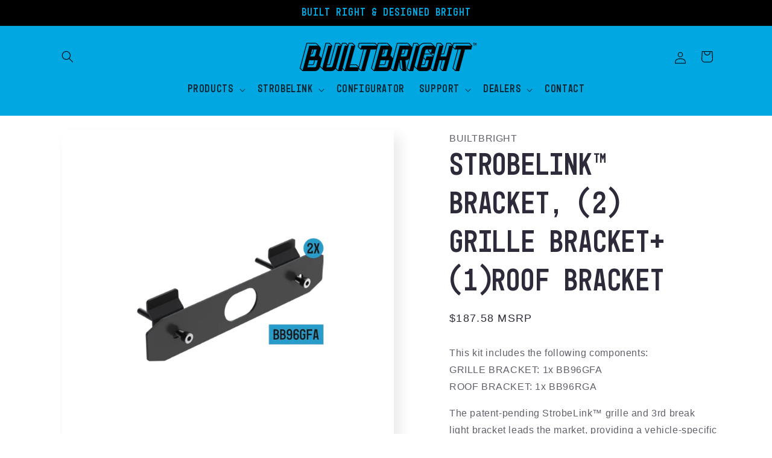

--- FILE ---
content_type: text/html; charset=utf-8
request_url: https://built-bright.com/products/gfa1-rga1
body_size: 28803
content:
<!doctype html>
<html class="js" lang="en">
  <head>
    <meta charset="utf-8">
    <meta http-equiv="X-UA-Compatible" content="IE=edge">
    <meta name="viewport" content="width=device-width,initial-scale=1">
    <meta name="theme-color" content="">
    <link rel="canonical" href="https://built-bright.com/products/gfa1-rga1"><link rel="icon" type="image/png" href="//built-bright.com/cdn/shop/files/BB_Favicon_Auto.png?crop=center&height=32&v=1680211786&width=32"><title>
      StrobeLink™ Bracket, (2) Grille Bracket+(1)Roof Bracket
 &ndash; BUILTBRIGHT</title>

    
      <meta name="description" content="This kit includes the following components:GRILLE BRACKET: 1x BB96GFAROOF BRACKET: 1x BB96RGA The patent-pending StrobeLink™ grille and 3rd break light bracket leads the market, providing a vehicle-specific mounting solution for installers to effortlessly attach perimeter strobes or mini bars without cutting or drillin">
    

    

<meta property="og:site_name" content="BUILTBRIGHT">
<meta property="og:url" content="https://built-bright.com/products/gfa1-rga1">
<meta property="og:title" content="StrobeLink™ Bracket, (2) Grille Bracket+(1)Roof Bracket">
<meta property="og:type" content="product">
<meta property="og:description" content="This kit includes the following components:GRILLE BRACKET: 1x BB96GFAROOF BRACKET: 1x BB96RGA The patent-pending StrobeLink™ grille and 3rd break light bracket leads the market, providing a vehicle-specific mounting solution for installers to effortlessly attach perimeter strobes or mini bars without cutting or drillin"><meta property="og:image" content="http://built-bright.com/cdn/shop/files/BB96GFA-1_35919ae5-58d8-4b0e-a83e-6c7e5eaf8611.jpg?v=1709650741">
  <meta property="og:image:secure_url" content="https://built-bright.com/cdn/shop/files/BB96GFA-1_35919ae5-58d8-4b0e-a83e-6c7e5eaf8611.jpg?v=1709650741">
  <meta property="og:image:width" content="2048">
  <meta property="og:image:height" content="2048"><meta property="og:price:amount" content="187.58">
  <meta property="og:price:currency" content="USD"><meta name="twitter:site" content="@builtbright"><meta name="twitter:card" content="summary_large_image">
<meta name="twitter:title" content="StrobeLink™ Bracket, (2) Grille Bracket+(1)Roof Bracket">
<meta name="twitter:description" content="This kit includes the following components:GRILLE BRACKET: 1x BB96GFAROOF BRACKET: 1x BB96RGA The patent-pending StrobeLink™ grille and 3rd break light bracket leads the market, providing a vehicle-specific mounting solution for installers to effortlessly attach perimeter strobes or mini bars without cutting or drillin">


    <script src="//built-bright.com/cdn/shop/t/13/assets/constants.js?v=58251544750838685771715338739" defer="defer"></script>
    <script src="//built-bright.com/cdn/shop/t/13/assets/pubsub.js?v=158357773527763999511715338739" defer="defer"></script>
    <script src="//built-bright.com/cdn/shop/t/13/assets/global.js?v=136628361274817707361715338739" defer="defer"></script><script src="//built-bright.com/cdn/shop/t/13/assets/animations.js?v=88693664871331136111715338738" defer="defer"></script><script>window.performance && window.performance.mark && window.performance.mark('shopify.content_for_header.start');</script><meta id="shopify-digital-wallet" name="shopify-digital-wallet" content="/67731063086/digital_wallets/dialog">
<meta name="shopify-requires-components" content="true" product-ids="9081035653422">
<meta name="shopify-checkout-api-token" content="cf8d42f2a4d327d02abba8f9bc5a6d7a">
<meta id="in-context-paypal-metadata" data-shop-id="67731063086" data-venmo-supported="true" data-environment="production" data-locale="en_US" data-paypal-v4="true" data-currency="USD">
<link rel="alternate" type="application/json+oembed" href="https://built-bright.com/products/gfa1-rga1.oembed">
<script async="async" src="/checkouts/internal/preloads.js?locale=en-US"></script>
<script id="shopify-features" type="application/json">{"accessToken":"cf8d42f2a4d327d02abba8f9bc5a6d7a","betas":["rich-media-storefront-analytics"],"domain":"built-bright.com","predictiveSearch":true,"shopId":67731063086,"locale":"en"}</script>
<script>var Shopify = Shopify || {};
Shopify.shop = "builtbright.myshopify.com";
Shopify.locale = "en";
Shopify.currency = {"active":"USD","rate":"1.0"};
Shopify.country = "US";
Shopify.theme = {"name":"BUILTBRIGHT V2","id":168442200366,"schema_name":"Sense","schema_version":"14.0.0","theme_store_id":1356,"role":"main"};
Shopify.theme.handle = "null";
Shopify.theme.style = {"id":null,"handle":null};
Shopify.cdnHost = "built-bright.com/cdn";
Shopify.routes = Shopify.routes || {};
Shopify.routes.root = "/";</script>
<script type="module">!function(o){(o.Shopify=o.Shopify||{}).modules=!0}(window);</script>
<script>!function(o){function n(){var o=[];function n(){o.push(Array.prototype.slice.apply(arguments))}return n.q=o,n}var t=o.Shopify=o.Shopify||{};t.loadFeatures=n(),t.autoloadFeatures=n()}(window);</script>
<script id="shop-js-analytics" type="application/json">{"pageType":"product"}</script>
<script defer="defer" async type="module" src="//built-bright.com/cdn/shopifycloud/shop-js/modules/v2/client.init-shop-cart-sync_IZsNAliE.en.esm.js"></script>
<script defer="defer" async type="module" src="//built-bright.com/cdn/shopifycloud/shop-js/modules/v2/chunk.common_0OUaOowp.esm.js"></script>
<script type="module">
  await import("//built-bright.com/cdn/shopifycloud/shop-js/modules/v2/client.init-shop-cart-sync_IZsNAliE.en.esm.js");
await import("//built-bright.com/cdn/shopifycloud/shop-js/modules/v2/chunk.common_0OUaOowp.esm.js");

  window.Shopify.SignInWithShop?.initShopCartSync?.({"fedCMEnabled":true,"windoidEnabled":true});

</script>
<script id="__st">var __st={"a":67731063086,"offset":-21600,"reqid":"8be19359-538b-435e-b787-8ee2d75ab87d-1768519978","pageurl":"built-bright.com\/products\/gfa1-rga1","u":"f7b26c1e4b55","p":"product","rtyp":"product","rid":9081035653422};</script>
<script>window.ShopifyPaypalV4VisibilityTracking = true;</script>
<script id="captcha-bootstrap">!function(){'use strict';const t='contact',e='account',n='new_comment',o=[[t,t],['blogs',n],['comments',n],[t,'customer']],c=[[e,'customer_login'],[e,'guest_login'],[e,'recover_customer_password'],[e,'create_customer']],r=t=>t.map((([t,e])=>`form[action*='/${t}']:not([data-nocaptcha='true']) input[name='form_type'][value='${e}']`)).join(','),a=t=>()=>t?[...document.querySelectorAll(t)].map((t=>t.form)):[];function s(){const t=[...o],e=r(t);return a(e)}const i='password',u='form_key',d=['recaptcha-v3-token','g-recaptcha-response','h-captcha-response',i],f=()=>{try{return window.sessionStorage}catch{return}},m='__shopify_v',_=t=>t.elements[u];function p(t,e,n=!1){try{const o=window.sessionStorage,c=JSON.parse(o.getItem(e)),{data:r}=function(t){const{data:e,action:n}=t;return t[m]||n?{data:e,action:n}:{data:t,action:n}}(c);for(const[e,n]of Object.entries(r))t.elements[e]&&(t.elements[e].value=n);n&&o.removeItem(e)}catch(o){console.error('form repopulation failed',{error:o})}}const l='form_type',E='cptcha';function T(t){t.dataset[E]=!0}const w=window,h=w.document,L='Shopify',v='ce_forms',y='captcha';let A=!1;((t,e)=>{const n=(g='f06e6c50-85a8-45c8-87d0-21a2b65856fe',I='https://cdn.shopify.com/shopifycloud/storefront-forms-hcaptcha/ce_storefront_forms_captcha_hcaptcha.v1.5.2.iife.js',D={infoText:'Protected by hCaptcha',privacyText:'Privacy',termsText:'Terms'},(t,e,n)=>{const o=w[L][v],c=o.bindForm;if(c)return c(t,g,e,D).then(n);var r;o.q.push([[t,g,e,D],n]),r=I,A||(h.body.append(Object.assign(h.createElement('script'),{id:'captcha-provider',async:!0,src:r})),A=!0)});var g,I,D;w[L]=w[L]||{},w[L][v]=w[L][v]||{},w[L][v].q=[],w[L][y]=w[L][y]||{},w[L][y].protect=function(t,e){n(t,void 0,e),T(t)},Object.freeze(w[L][y]),function(t,e,n,w,h,L){const[v,y,A,g]=function(t,e,n){const i=e?o:[],u=t?c:[],d=[...i,...u],f=r(d),m=r(i),_=r(d.filter((([t,e])=>n.includes(e))));return[a(f),a(m),a(_),s()]}(w,h,L),I=t=>{const e=t.target;return e instanceof HTMLFormElement?e:e&&e.form},D=t=>v().includes(t);t.addEventListener('submit',(t=>{const e=I(t);if(!e)return;const n=D(e)&&!e.dataset.hcaptchaBound&&!e.dataset.recaptchaBound,o=_(e),c=g().includes(e)&&(!o||!o.value);(n||c)&&t.preventDefault(),c&&!n&&(function(t){try{if(!f())return;!function(t){const e=f();if(!e)return;const n=_(t);if(!n)return;const o=n.value;o&&e.removeItem(o)}(t);const e=Array.from(Array(32),(()=>Math.random().toString(36)[2])).join('');!function(t,e){_(t)||t.append(Object.assign(document.createElement('input'),{type:'hidden',name:u})),t.elements[u].value=e}(t,e),function(t,e){const n=f();if(!n)return;const o=[...t.querySelectorAll(`input[type='${i}']`)].map((({name:t})=>t)),c=[...d,...o],r={};for(const[a,s]of new FormData(t).entries())c.includes(a)||(r[a]=s);n.setItem(e,JSON.stringify({[m]:1,action:t.action,data:r}))}(t,e)}catch(e){console.error('failed to persist form',e)}}(e),e.submit())}));const S=(t,e)=>{t&&!t.dataset[E]&&(n(t,e.some((e=>e===t))),T(t))};for(const o of['focusin','change'])t.addEventListener(o,(t=>{const e=I(t);D(e)&&S(e,y())}));const B=e.get('form_key'),M=e.get(l),P=B&&M;t.addEventListener('DOMContentLoaded',(()=>{const t=y();if(P)for(const e of t)e.elements[l].value===M&&p(e,B);[...new Set([...A(),...v().filter((t=>'true'===t.dataset.shopifyCaptcha))])].forEach((e=>S(e,t)))}))}(h,new URLSearchParams(w.location.search),n,t,e,['guest_login'])})(!0,!0)}();</script>
<script integrity="sha256-4kQ18oKyAcykRKYeNunJcIwy7WH5gtpwJnB7kiuLZ1E=" data-source-attribution="shopify.loadfeatures" defer="defer" src="//built-bright.com/cdn/shopifycloud/storefront/assets/storefront/load_feature-a0a9edcb.js" crossorigin="anonymous"></script>
<script data-source-attribution="shopify.dynamic_checkout.dynamic.init">var Shopify=Shopify||{};Shopify.PaymentButton=Shopify.PaymentButton||{isStorefrontPortableWallets:!0,init:function(){window.Shopify.PaymentButton.init=function(){};var t=document.createElement("script");t.src="https://built-bright.com/cdn/shopifycloud/portable-wallets/latest/portable-wallets.en.js",t.type="module",document.head.appendChild(t)}};
</script>
<script data-source-attribution="shopify.dynamic_checkout.buyer_consent">
  function portableWalletsHideBuyerConsent(e){var t=document.getElementById("shopify-buyer-consent"),n=document.getElementById("shopify-subscription-policy-button");t&&n&&(t.classList.add("hidden"),t.setAttribute("aria-hidden","true"),n.removeEventListener("click",e))}function portableWalletsShowBuyerConsent(e){var t=document.getElementById("shopify-buyer-consent"),n=document.getElementById("shopify-subscription-policy-button");t&&n&&(t.classList.remove("hidden"),t.removeAttribute("aria-hidden"),n.addEventListener("click",e))}window.Shopify?.PaymentButton&&(window.Shopify.PaymentButton.hideBuyerConsent=portableWalletsHideBuyerConsent,window.Shopify.PaymentButton.showBuyerConsent=portableWalletsShowBuyerConsent);
</script>
<script data-source-attribution="shopify.dynamic_checkout.cart.bootstrap">document.addEventListener("DOMContentLoaded",(function(){function t(){return document.querySelector("shopify-accelerated-checkout-cart, shopify-accelerated-checkout")}if(t())Shopify.PaymentButton.init();else{new MutationObserver((function(e,n){t()&&(Shopify.PaymentButton.init(),n.disconnect())})).observe(document.body,{childList:!0,subtree:!0})}}));
</script>
<link id="shopify-accelerated-checkout-styles" rel="stylesheet" media="screen" href="https://built-bright.com/cdn/shopifycloud/portable-wallets/latest/accelerated-checkout-backwards-compat.css" crossorigin="anonymous">
<style id="shopify-accelerated-checkout-cart">
        #shopify-buyer-consent {
  margin-top: 1em;
  display: inline-block;
  width: 100%;
}

#shopify-buyer-consent.hidden {
  display: none;
}

#shopify-subscription-policy-button {
  background: none;
  border: none;
  padding: 0;
  text-decoration: underline;
  font-size: inherit;
  cursor: pointer;
}

#shopify-subscription-policy-button::before {
  box-shadow: none;
}

      </style>
<script id="sections-script" data-sections="header" defer="defer" src="//built-bright.com/cdn/shop/t/13/compiled_assets/scripts.js?1360"></script>
<script>window.performance && window.performance.mark && window.performance.mark('shopify.content_for_header.end');</script>


    <style data-shopify>
      
      
      
      
      

      
        :root,
        .color-scheme-1 {
          --color-background: 255,255,255;
        
          --gradient-background: #ffffff;
        

        

        --color-foreground: 46,42,57;
        --color-background-contrast: 191,191,191;
        --color-shadow: 46,42,57;
        --color-button: 0,167,224;
        --color-button-text: 0,0,0;
        --color-secondary-button: 255,255,255;
        --color-secondary-button-text: 0,0,0;
        --color-link: 0,0,0;
        --color-badge-foreground: 46,42,57;
        --color-badge-background: 255,255,255;
        --color-badge-border: 46,42,57;
        --payment-terms-background-color: rgb(255 255 255);
      }
      
        
        .color-scheme-2 {
          --color-background: 0,167,224;
        
          --gradient-background: linear-gradient(180deg, rgba(255, 255, 255, 1), rgba(255, 255, 255, 1) 100%);
        

        

        --color-foreground: 0,0,0;
        --color-background-contrast: 0,72,97;
        --color-shadow: 46,42,57;
        --color-button: 46,42,57;
        --color-button-text: 237,255,167;
        --color-secondary-button: 0,167,224;
        --color-secondary-button-text: 46,42,57;
        --color-link: 46,42,57;
        --color-badge-foreground: 0,0,0;
        --color-badge-background: 0,167,224;
        --color-badge-border: 0,0,0;
        --payment-terms-background-color: rgb(0 167 224);
      }
      
        
        .color-scheme-3 {
          --color-background: 46,42,57;
        
          --gradient-background: #2e2a39;
        

        

        --color-foreground: 253,251,247;
        --color-background-contrast: 58,53,72;
        --color-shadow: 46,42,57;
        --color-button: 253,251,247;
        --color-button-text: 46,42,57;
        --color-secondary-button: 46,42,57;
        --color-secondary-button-text: 253,251,247;
        --color-link: 253,251,247;
        --color-badge-foreground: 253,251,247;
        --color-badge-background: 46,42,57;
        --color-badge-border: 253,251,247;
        --payment-terms-background-color: rgb(46 42 57);
      }
      
        
        .color-scheme-4 {
          --color-background: 0,0,0;
        
          --gradient-background: #000000;
        

        

        --color-foreground: 0,167,224;
        --color-background-contrast: 128,128,128;
        --color-shadow: 46,42,57;
        --color-button: 253,251,247;
        --color-button-text: 155,4,111;
        --color-secondary-button: 0,0,0;
        --color-secondary-button-text: 253,251,247;
        --color-link: 253,251,247;
        --color-badge-foreground: 0,167,224;
        --color-badge-background: 0,0,0;
        --color-badge-border: 0,167,224;
        --payment-terms-background-color: rgb(0 0 0);
      }
      
        
        .color-scheme-5 {
          --color-background: 0,167,224;
        
          --gradient-background: #00a7e0;
        

        

        --color-foreground: 0,0,0;
        --color-background-contrast: 0,72,97;
        --color-shadow: 46,42,57;
        --color-button: 253,251,247;
        --color-button-text: 0,0,0;
        --color-secondary-button: 0,167,224;
        --color-secondary-button-text: 253,251,247;
        --color-link: 253,251,247;
        --color-badge-foreground: 0,0,0;
        --color-badge-background: 0,167,224;
        --color-badge-border: 0,0,0;
        --payment-terms-background-color: rgb(0 167 224);
      }
      

      body, .color-scheme-1, .color-scheme-2, .color-scheme-3, .color-scheme-4, .color-scheme-5 {
        color: rgba(var(--color-foreground), 0.75);
        background-color: rgb(var(--color-background));
      }

      :root {
        --font-body-family: "system_ui", -apple-system, 'Segoe UI', Roboto, 'Helvetica Neue', 'Noto Sans', 'Liberation Sans', Arial, sans-serif, 'Apple Color Emoji', 'Segoe UI Emoji', 'Segoe UI Symbol', 'Noto Color Emoji';
        --font-body-style: normal;
        --font-body-weight: 400;
        --font-body-weight-bold: 700;

        --font-heading-family: "SF Mono", Menlo, Consolas, Monaco, Liberation Mono, Lucida Console, monospace, Apple Color Emoji, Segoe UI Emoji, Segoe UI Symbol;
        --font-heading-style: normal;
        --font-heading-weight: 400;

        --font-body-scale: 1.0;
        --font-heading-scale: 1.3;

        --media-padding: px;
        --media-border-opacity: 0.1;
        --media-border-width: 0px;
        --media-radius: 0px;
        --media-shadow-opacity: 0.1;
        --media-shadow-horizontal-offset: 10px;
        --media-shadow-vertical-offset: 12px;
        --media-shadow-blur-radius: 20px;
        --media-shadow-visible: 1;

        --page-width: 120rem;
        --page-width-margin: 0rem;

        --product-card-image-padding: 0.0rem;
        --product-card-corner-radius: 0.0rem;
        --product-card-text-alignment: center;
        --product-card-border-width: 0.0rem;
        --product-card-border-opacity: 0.1;
        --product-card-shadow-opacity: 0.05;
        --product-card-shadow-visible: 1;
        --product-card-shadow-horizontal-offset: 1.0rem;
        --product-card-shadow-vertical-offset: 1.0rem;
        --product-card-shadow-blur-radius: 3.5rem;

        --collection-card-image-padding: 0.0rem;
        --collection-card-corner-radius: 0.0rem;
        --collection-card-text-alignment: center;
        --collection-card-border-width: 0.0rem;
        --collection-card-border-opacity: 0.1;
        --collection-card-shadow-opacity: 0.05;
        --collection-card-shadow-visible: 1;
        --collection-card-shadow-horizontal-offset: 1.0rem;
        --collection-card-shadow-vertical-offset: 1.0rem;
        --collection-card-shadow-blur-radius: 3.5rem;

        --blog-card-image-padding: 0.0rem;
        --blog-card-corner-radius: 1.2rem;
        --blog-card-text-alignment: center;
        --blog-card-border-width: 0.0rem;
        --blog-card-border-opacity: 0.1;
        --blog-card-shadow-opacity: 0.05;
        --blog-card-shadow-visible: 1;
        --blog-card-shadow-horizontal-offset: 1.0rem;
        --blog-card-shadow-vertical-offset: 1.0rem;
        --blog-card-shadow-blur-radius: 3.5rem;

        --badge-corner-radius: 2.0rem;

        --popup-border-width: 1px;
        --popup-border-opacity: 0.1;
        --popup-corner-radius: 0px;
        --popup-shadow-opacity: 0.1;
        --popup-shadow-horizontal-offset: 10px;
        --popup-shadow-vertical-offset: 12px;
        --popup-shadow-blur-radius: 20px;

        --drawer-border-width: 1px;
        --drawer-border-opacity: 0.1;
        --drawer-shadow-opacity: 0.0;
        --drawer-shadow-horizontal-offset: 0px;
        --drawer-shadow-vertical-offset: 4px;
        --drawer-shadow-blur-radius: 5px;

        --spacing-sections-desktop: 0px;
        --spacing-sections-mobile: 0px;

        --grid-desktop-vertical-spacing: 40px;
        --grid-desktop-horizontal-spacing: 40px;
        --grid-mobile-vertical-spacing: 20px;
        --grid-mobile-horizontal-spacing: 20px;

        --text-boxes-border-opacity: 0.1;
        --text-boxes-border-width: 0px;
        --text-boxes-radius: 0px;
        --text-boxes-shadow-opacity: 0.0;
        --text-boxes-shadow-visible: 0;
        --text-boxes-shadow-horizontal-offset: 10px;
        --text-boxes-shadow-vertical-offset: 12px;
        --text-boxes-shadow-blur-radius: 20px;

        --buttons-radius: 0px;
        --buttons-radius-outset: 0px;
        --buttons-border-width: 1px;
        --buttons-border-opacity: 0.55;
        --buttons-shadow-opacity: 0.0;
        --buttons-shadow-visible: 0;
        --buttons-shadow-horizontal-offset: 0px;
        --buttons-shadow-vertical-offset: 4px;
        --buttons-shadow-blur-radius: 5px;
        --buttons-border-offset: 0px;

        --inputs-radius: 0px;
        --inputs-border-width: 1px;
        --inputs-border-opacity: 0.55;
        --inputs-shadow-opacity: 0.0;
        --inputs-shadow-horizontal-offset: 0px;
        --inputs-margin-offset: 0px;
        --inputs-shadow-vertical-offset: 4px;
        --inputs-shadow-blur-radius: 5px;
        --inputs-radius-outset: 0px;

        --variant-pills-radius: 0px;
        --variant-pills-border-width: 0px;
        --variant-pills-border-opacity: 0.1;
        --variant-pills-shadow-opacity: 0.0;
        --variant-pills-shadow-horizontal-offset: 0px;
        --variant-pills-shadow-vertical-offset: 4px;
        --variant-pills-shadow-blur-radius: 5px;
      }

      *,
      *::before,
      *::after {
        box-sizing: inherit;
      }

      html {
        box-sizing: border-box;
        font-size: calc(var(--font-body-scale) * 62.5%);
        height: 100%;
      }

      body {
        display: grid;
        grid-template-rows: auto auto 1fr auto;
        grid-template-columns: 100%;
        min-height: 100%;
        margin: 0;
        font-size: 1.5rem;
        letter-spacing: 0.06rem;
        line-height: calc(1 + 0.8 / var(--font-body-scale));
        font-family: var(--font-body-family);
        font-style: var(--font-body-style);
        font-weight: var(--font-body-weight);
      }

      @media screen and (min-width: 750px) {
        body {
          font-size: 1.6rem;
        }
      }
    </style>

    <link href="//built-bright.com/cdn/shop/t/13/assets/base.css?v=130317160661795554961725388322" rel="stylesheet" type="text/css" media="all" />
<link
        rel="stylesheet"
        href="//built-bright.com/cdn/shop/t/13/assets/component-predictive-search.css?v=118923337488134913561715338739"
        media="print"
        onload="this.media='all'"
      ><script>
      if (Shopify.designMode) {
        document.documentElement.classList.add('shopify-design-mode');
      }
    </script>

<!-- FUTUREMODE Start -->
<style>
.list-menu__item {
    font-size: 18px;
}
</style>
<!-- FUTUREMODE End -->
    
  <script src="https://cdn.shopify.com/extensions/0199a97f-2566-7f12-877d-dbd834cdef4e/easify-attachments-15/assets/attachments.js" type="text/javascript" defer="defer"></script>
<link href="https://monorail-edge.shopifysvc.com" rel="dns-prefetch">
<script>(function(){if ("sendBeacon" in navigator && "performance" in window) {try {var session_token_from_headers = performance.getEntriesByType('navigation')[0].serverTiming.find(x => x.name == '_s').description;} catch {var session_token_from_headers = undefined;}var session_cookie_matches = document.cookie.match(/_shopify_s=([^;]*)/);var session_token_from_cookie = session_cookie_matches && session_cookie_matches.length === 2 ? session_cookie_matches[1] : "";var session_token = session_token_from_headers || session_token_from_cookie || "";function handle_abandonment_event(e) {var entries = performance.getEntries().filter(function(entry) {return /monorail-edge.shopifysvc.com/.test(entry.name);});if (!window.abandonment_tracked && entries.length === 0) {window.abandonment_tracked = true;var currentMs = Date.now();var navigation_start = performance.timing.navigationStart;var payload = {shop_id: 67731063086,url: window.location.href,navigation_start,duration: currentMs - navigation_start,session_token,page_type: "product"};window.navigator.sendBeacon("https://monorail-edge.shopifysvc.com/v1/produce", JSON.stringify({schema_id: "online_store_buyer_site_abandonment/1.1",payload: payload,metadata: {event_created_at_ms: currentMs,event_sent_at_ms: currentMs}}));}}window.addEventListener('pagehide', handle_abandonment_event);}}());</script>
<script id="web-pixels-manager-setup">(function e(e,d,r,n,o){if(void 0===o&&(o={}),!Boolean(null===(a=null===(i=window.Shopify)||void 0===i?void 0:i.analytics)||void 0===a?void 0:a.replayQueue)){var i,a;window.Shopify=window.Shopify||{};var t=window.Shopify;t.analytics=t.analytics||{};var s=t.analytics;s.replayQueue=[],s.publish=function(e,d,r){return s.replayQueue.push([e,d,r]),!0};try{self.performance.mark("wpm:start")}catch(e){}var l=function(){var e={modern:/Edge?\/(1{2}[4-9]|1[2-9]\d|[2-9]\d{2}|\d{4,})\.\d+(\.\d+|)|Firefox\/(1{2}[4-9]|1[2-9]\d|[2-9]\d{2}|\d{4,})\.\d+(\.\d+|)|Chrom(ium|e)\/(9{2}|\d{3,})\.\d+(\.\d+|)|(Maci|X1{2}).+ Version\/(15\.\d+|(1[6-9]|[2-9]\d|\d{3,})\.\d+)([,.]\d+|)( \(\w+\)|)( Mobile\/\w+|) Safari\/|Chrome.+OPR\/(9{2}|\d{3,})\.\d+\.\d+|(CPU[ +]OS|iPhone[ +]OS|CPU[ +]iPhone|CPU IPhone OS|CPU iPad OS)[ +]+(15[._]\d+|(1[6-9]|[2-9]\d|\d{3,})[._]\d+)([._]\d+|)|Android:?[ /-](13[3-9]|1[4-9]\d|[2-9]\d{2}|\d{4,})(\.\d+|)(\.\d+|)|Android.+Firefox\/(13[5-9]|1[4-9]\d|[2-9]\d{2}|\d{4,})\.\d+(\.\d+|)|Android.+Chrom(ium|e)\/(13[3-9]|1[4-9]\d|[2-9]\d{2}|\d{4,})\.\d+(\.\d+|)|SamsungBrowser\/([2-9]\d|\d{3,})\.\d+/,legacy:/Edge?\/(1[6-9]|[2-9]\d|\d{3,})\.\d+(\.\d+|)|Firefox\/(5[4-9]|[6-9]\d|\d{3,})\.\d+(\.\d+|)|Chrom(ium|e)\/(5[1-9]|[6-9]\d|\d{3,})\.\d+(\.\d+|)([\d.]+$|.*Safari\/(?![\d.]+ Edge\/[\d.]+$))|(Maci|X1{2}).+ Version\/(10\.\d+|(1[1-9]|[2-9]\d|\d{3,})\.\d+)([,.]\d+|)( \(\w+\)|)( Mobile\/\w+|) Safari\/|Chrome.+OPR\/(3[89]|[4-9]\d|\d{3,})\.\d+\.\d+|(CPU[ +]OS|iPhone[ +]OS|CPU[ +]iPhone|CPU IPhone OS|CPU iPad OS)[ +]+(10[._]\d+|(1[1-9]|[2-9]\d|\d{3,})[._]\d+)([._]\d+|)|Android:?[ /-](13[3-9]|1[4-9]\d|[2-9]\d{2}|\d{4,})(\.\d+|)(\.\d+|)|Mobile Safari.+OPR\/([89]\d|\d{3,})\.\d+\.\d+|Android.+Firefox\/(13[5-9]|1[4-9]\d|[2-9]\d{2}|\d{4,})\.\d+(\.\d+|)|Android.+Chrom(ium|e)\/(13[3-9]|1[4-9]\d|[2-9]\d{2}|\d{4,})\.\d+(\.\d+|)|Android.+(UC? ?Browser|UCWEB|U3)[ /]?(15\.([5-9]|\d{2,})|(1[6-9]|[2-9]\d|\d{3,})\.\d+)\.\d+|SamsungBrowser\/(5\.\d+|([6-9]|\d{2,})\.\d+)|Android.+MQ{2}Browser\/(14(\.(9|\d{2,})|)|(1[5-9]|[2-9]\d|\d{3,})(\.\d+|))(\.\d+|)|K[Aa][Ii]OS\/(3\.\d+|([4-9]|\d{2,})\.\d+)(\.\d+|)/},d=e.modern,r=e.legacy,n=navigator.userAgent;return n.match(d)?"modern":n.match(r)?"legacy":"unknown"}(),u="modern"===l?"modern":"legacy",c=(null!=n?n:{modern:"",legacy:""})[u],f=function(e){return[e.baseUrl,"/wpm","/b",e.hashVersion,"modern"===e.buildTarget?"m":"l",".js"].join("")}({baseUrl:d,hashVersion:r,buildTarget:u}),m=function(e){var d=e.version,r=e.bundleTarget,n=e.surface,o=e.pageUrl,i=e.monorailEndpoint;return{emit:function(e){var a=e.status,t=e.errorMsg,s=(new Date).getTime(),l=JSON.stringify({metadata:{event_sent_at_ms:s},events:[{schema_id:"web_pixels_manager_load/3.1",payload:{version:d,bundle_target:r,page_url:o,status:a,surface:n,error_msg:t},metadata:{event_created_at_ms:s}}]});if(!i)return console&&console.warn&&console.warn("[Web Pixels Manager] No Monorail endpoint provided, skipping logging."),!1;try{return self.navigator.sendBeacon.bind(self.navigator)(i,l)}catch(e){}var u=new XMLHttpRequest;try{return u.open("POST",i,!0),u.setRequestHeader("Content-Type","text/plain"),u.send(l),!0}catch(e){return console&&console.warn&&console.warn("[Web Pixels Manager] Got an unhandled error while logging to Monorail."),!1}}}}({version:r,bundleTarget:l,surface:e.surface,pageUrl:self.location.href,monorailEndpoint:e.monorailEndpoint});try{o.browserTarget=l,function(e){var d=e.src,r=e.async,n=void 0===r||r,o=e.onload,i=e.onerror,a=e.sri,t=e.scriptDataAttributes,s=void 0===t?{}:t,l=document.createElement("script"),u=document.querySelector("head"),c=document.querySelector("body");if(l.async=n,l.src=d,a&&(l.integrity=a,l.crossOrigin="anonymous"),s)for(var f in s)if(Object.prototype.hasOwnProperty.call(s,f))try{l.dataset[f]=s[f]}catch(e){}if(o&&l.addEventListener("load",o),i&&l.addEventListener("error",i),u)u.appendChild(l);else{if(!c)throw new Error("Did not find a head or body element to append the script");c.appendChild(l)}}({src:f,async:!0,onload:function(){if(!function(){var e,d;return Boolean(null===(d=null===(e=window.Shopify)||void 0===e?void 0:e.analytics)||void 0===d?void 0:d.initialized)}()){var d=window.webPixelsManager.init(e)||void 0;if(d){var r=window.Shopify.analytics;r.replayQueue.forEach((function(e){var r=e[0],n=e[1],o=e[2];d.publishCustomEvent(r,n,o)})),r.replayQueue=[],r.publish=d.publishCustomEvent,r.visitor=d.visitor,r.initialized=!0}}},onerror:function(){return m.emit({status:"failed",errorMsg:"".concat(f," has failed to load")})},sri:function(e){var d=/^sha384-[A-Za-z0-9+/=]+$/;return"string"==typeof e&&d.test(e)}(c)?c:"",scriptDataAttributes:o}),m.emit({status:"loading"})}catch(e){m.emit({status:"failed",errorMsg:(null==e?void 0:e.message)||"Unknown error"})}}})({shopId: 67731063086,storefrontBaseUrl: "https://built-bright.com",extensionsBaseUrl: "https://extensions.shopifycdn.com/cdn/shopifycloud/web-pixels-manager",monorailEndpoint: "https://monorail-edge.shopifysvc.com/unstable/produce_batch",surface: "storefront-renderer",enabledBetaFlags: ["2dca8a86"],webPixelsConfigList: [{"id":"shopify-app-pixel","configuration":"{}","eventPayloadVersion":"v1","runtimeContext":"STRICT","scriptVersion":"0450","apiClientId":"shopify-pixel","type":"APP","privacyPurposes":["ANALYTICS","MARKETING"]},{"id":"shopify-custom-pixel","eventPayloadVersion":"v1","runtimeContext":"LAX","scriptVersion":"0450","apiClientId":"shopify-pixel","type":"CUSTOM","privacyPurposes":["ANALYTICS","MARKETING"]}],isMerchantRequest: false,initData: {"shop":{"name":"BUILTBRIGHT","paymentSettings":{"currencyCode":"USD"},"myshopifyDomain":"builtbright.myshopify.com","countryCode":"US","storefrontUrl":"https:\/\/built-bright.com"},"customer":null,"cart":null,"checkout":null,"productVariants":[{"price":{"amount":187.58,"currencyCode":"USD"},"product":{"title":"StrobeLink™ Bracket, (2) Grille Bracket+(1)Roof Bracket","vendor":"BUILTBRIGHT","id":"9081035653422","untranslatedTitle":"StrobeLink™ Bracket, (2) Grille Bracket+(1)Roof Bracket","url":"\/products\/gfa1-rga1","type":"StrobeLink-VSK"},"id":"48052648411438","image":{"src":"\/\/built-bright.com\/cdn\/shop\/files\/BB96GFA-1_35919ae5-58d8-4b0e-a83e-6c7e5eaf8611.jpg?v=1709650741"},"sku":"","title":"Default Title","untranslatedTitle":"Default Title"}],"purchasingCompany":null},},"https://built-bright.com/cdn","fcfee988w5aeb613cpc8e4bc33m6693e112",{"modern":"","legacy":""},{"shopId":"67731063086","storefrontBaseUrl":"https:\/\/built-bright.com","extensionBaseUrl":"https:\/\/extensions.shopifycdn.com\/cdn\/shopifycloud\/web-pixels-manager","surface":"storefront-renderer","enabledBetaFlags":"[\"2dca8a86\"]","isMerchantRequest":"false","hashVersion":"fcfee988w5aeb613cpc8e4bc33m6693e112","publish":"custom","events":"[[\"page_viewed\",{}],[\"product_viewed\",{\"productVariant\":{\"price\":{\"amount\":187.58,\"currencyCode\":\"USD\"},\"product\":{\"title\":\"StrobeLink™ Bracket, (2) Grille Bracket+(1)Roof Bracket\",\"vendor\":\"BUILTBRIGHT\",\"id\":\"9081035653422\",\"untranslatedTitle\":\"StrobeLink™ Bracket, (2) Grille Bracket+(1)Roof Bracket\",\"url\":\"\/products\/gfa1-rga1\",\"type\":\"StrobeLink-VSK\"},\"id\":\"48052648411438\",\"image\":{\"src\":\"\/\/built-bright.com\/cdn\/shop\/files\/BB96GFA-1_35919ae5-58d8-4b0e-a83e-6c7e5eaf8611.jpg?v=1709650741\"},\"sku\":\"\",\"title\":\"Default Title\",\"untranslatedTitle\":\"Default Title\"}}]]"});</script><script>
  window.ShopifyAnalytics = window.ShopifyAnalytics || {};
  window.ShopifyAnalytics.meta = window.ShopifyAnalytics.meta || {};
  window.ShopifyAnalytics.meta.currency = 'USD';
  var meta = {"product":{"id":9081035653422,"gid":"gid:\/\/shopify\/Product\/9081035653422","vendor":"BUILTBRIGHT","type":"StrobeLink-VSK","handle":"gfa1-rga1","variants":[{"id":48052648411438,"price":18758,"name":"StrobeLink™ Bracket, (2) Grille Bracket+(1)Roof Bracket","public_title":null,"sku":""}],"remote":false},"page":{"pageType":"product","resourceType":"product","resourceId":9081035653422,"requestId":"8be19359-538b-435e-b787-8ee2d75ab87d-1768519978"}};
  for (var attr in meta) {
    window.ShopifyAnalytics.meta[attr] = meta[attr];
  }
</script>
<script class="analytics">
  (function () {
    var customDocumentWrite = function(content) {
      var jquery = null;

      if (window.jQuery) {
        jquery = window.jQuery;
      } else if (window.Checkout && window.Checkout.$) {
        jquery = window.Checkout.$;
      }

      if (jquery) {
        jquery('body').append(content);
      }
    };

    var hasLoggedConversion = function(token) {
      if (token) {
        return document.cookie.indexOf('loggedConversion=' + token) !== -1;
      }
      return false;
    }

    var setCookieIfConversion = function(token) {
      if (token) {
        var twoMonthsFromNow = new Date(Date.now());
        twoMonthsFromNow.setMonth(twoMonthsFromNow.getMonth() + 2);

        document.cookie = 'loggedConversion=' + token + '; expires=' + twoMonthsFromNow;
      }
    }

    var trekkie = window.ShopifyAnalytics.lib = window.trekkie = window.trekkie || [];
    if (trekkie.integrations) {
      return;
    }
    trekkie.methods = [
      'identify',
      'page',
      'ready',
      'track',
      'trackForm',
      'trackLink'
    ];
    trekkie.factory = function(method) {
      return function() {
        var args = Array.prototype.slice.call(arguments);
        args.unshift(method);
        trekkie.push(args);
        return trekkie;
      };
    };
    for (var i = 0; i < trekkie.methods.length; i++) {
      var key = trekkie.methods[i];
      trekkie[key] = trekkie.factory(key);
    }
    trekkie.load = function(config) {
      trekkie.config = config || {};
      trekkie.config.initialDocumentCookie = document.cookie;
      var first = document.getElementsByTagName('script')[0];
      var script = document.createElement('script');
      script.type = 'text/javascript';
      script.onerror = function(e) {
        var scriptFallback = document.createElement('script');
        scriptFallback.type = 'text/javascript';
        scriptFallback.onerror = function(error) {
                var Monorail = {
      produce: function produce(monorailDomain, schemaId, payload) {
        var currentMs = new Date().getTime();
        var event = {
          schema_id: schemaId,
          payload: payload,
          metadata: {
            event_created_at_ms: currentMs,
            event_sent_at_ms: currentMs
          }
        };
        return Monorail.sendRequest("https://" + monorailDomain + "/v1/produce", JSON.stringify(event));
      },
      sendRequest: function sendRequest(endpointUrl, payload) {
        // Try the sendBeacon API
        if (window && window.navigator && typeof window.navigator.sendBeacon === 'function' && typeof window.Blob === 'function' && !Monorail.isIos12()) {
          var blobData = new window.Blob([payload], {
            type: 'text/plain'
          });

          if (window.navigator.sendBeacon(endpointUrl, blobData)) {
            return true;
          } // sendBeacon was not successful

        } // XHR beacon

        var xhr = new XMLHttpRequest();

        try {
          xhr.open('POST', endpointUrl);
          xhr.setRequestHeader('Content-Type', 'text/plain');
          xhr.send(payload);
        } catch (e) {
          console.log(e);
        }

        return false;
      },
      isIos12: function isIos12() {
        return window.navigator.userAgent.lastIndexOf('iPhone; CPU iPhone OS 12_') !== -1 || window.navigator.userAgent.lastIndexOf('iPad; CPU OS 12_') !== -1;
      }
    };
    Monorail.produce('monorail-edge.shopifysvc.com',
      'trekkie_storefront_load_errors/1.1',
      {shop_id: 67731063086,
      theme_id: 168442200366,
      app_name: "storefront",
      context_url: window.location.href,
      source_url: "//built-bright.com/cdn/s/trekkie.storefront.cd680fe47e6c39ca5d5df5f0a32d569bc48c0f27.min.js"});

        };
        scriptFallback.async = true;
        scriptFallback.src = '//built-bright.com/cdn/s/trekkie.storefront.cd680fe47e6c39ca5d5df5f0a32d569bc48c0f27.min.js';
        first.parentNode.insertBefore(scriptFallback, first);
      };
      script.async = true;
      script.src = '//built-bright.com/cdn/s/trekkie.storefront.cd680fe47e6c39ca5d5df5f0a32d569bc48c0f27.min.js';
      first.parentNode.insertBefore(script, first);
    };
    trekkie.load(
      {"Trekkie":{"appName":"storefront","development":false,"defaultAttributes":{"shopId":67731063086,"isMerchantRequest":null,"themeId":168442200366,"themeCityHash":"7104182589212694590","contentLanguage":"en","currency":"USD","eventMetadataId":"4eabb7a6-e89d-4b77-91a2-c3a916716bc4"},"isServerSideCookieWritingEnabled":true,"monorailRegion":"shop_domain","enabledBetaFlags":["65f19447"]},"Session Attribution":{},"S2S":{"facebookCapiEnabled":false,"source":"trekkie-storefront-renderer","apiClientId":580111}}
    );

    var loaded = false;
    trekkie.ready(function() {
      if (loaded) return;
      loaded = true;

      window.ShopifyAnalytics.lib = window.trekkie;

      var originalDocumentWrite = document.write;
      document.write = customDocumentWrite;
      try { window.ShopifyAnalytics.merchantGoogleAnalytics.call(this); } catch(error) {};
      document.write = originalDocumentWrite;

      window.ShopifyAnalytics.lib.page(null,{"pageType":"product","resourceType":"product","resourceId":9081035653422,"requestId":"8be19359-538b-435e-b787-8ee2d75ab87d-1768519978","shopifyEmitted":true});

      var match = window.location.pathname.match(/checkouts\/(.+)\/(thank_you|post_purchase)/)
      var token = match? match[1]: undefined;
      if (!hasLoggedConversion(token)) {
        setCookieIfConversion(token);
        window.ShopifyAnalytics.lib.track("Viewed Product",{"currency":"USD","variantId":48052648411438,"productId":9081035653422,"productGid":"gid:\/\/shopify\/Product\/9081035653422","name":"StrobeLink™ Bracket, (2) Grille Bracket+(1)Roof Bracket","price":"187.58","sku":"","brand":"BUILTBRIGHT","variant":null,"category":"StrobeLink-VSK","nonInteraction":true,"remote":false},undefined,undefined,{"shopifyEmitted":true});
      window.ShopifyAnalytics.lib.track("monorail:\/\/trekkie_storefront_viewed_product\/1.1",{"currency":"USD","variantId":48052648411438,"productId":9081035653422,"productGid":"gid:\/\/shopify\/Product\/9081035653422","name":"StrobeLink™ Bracket, (2) Grille Bracket+(1)Roof Bracket","price":"187.58","sku":"","brand":"BUILTBRIGHT","variant":null,"category":"StrobeLink-VSK","nonInteraction":true,"remote":false,"referer":"https:\/\/built-bright.com\/products\/gfa1-rga1"});
      }
    });


        var eventsListenerScript = document.createElement('script');
        eventsListenerScript.async = true;
        eventsListenerScript.src = "//built-bright.com/cdn/shopifycloud/storefront/assets/shop_events_listener-3da45d37.js";
        document.getElementsByTagName('head')[0].appendChild(eventsListenerScript);

})();</script>
<script
  defer
  src="https://built-bright.com/cdn/shopifycloud/perf-kit/shopify-perf-kit-3.0.3.min.js"
  data-application="storefront-renderer"
  data-shop-id="67731063086"
  data-render-region="gcp-us-central1"
  data-page-type="product"
  data-theme-instance-id="168442200366"
  data-theme-name="Sense"
  data-theme-version="14.0.0"
  data-monorail-region="shop_domain"
  data-resource-timing-sampling-rate="10"
  data-shs="true"
  data-shs-beacon="true"
  data-shs-export-with-fetch="true"
  data-shs-logs-sample-rate="1"
  data-shs-beacon-endpoint="https://built-bright.com/api/collect"
></script>
</head>

  <body class="gradient animate--hover-default">
    <a class="skip-to-content-link button visually-hidden" href="#MainContent">
      Skip to content
    </a><!-- BEGIN sections: header-group -->
<div id="shopify-section-sections--22687532319022__announcement-bar" class="shopify-section shopify-section-group-header-group announcement-bar-section"><link href="//built-bright.com/cdn/shop/t/13/assets/component-slideshow.css?v=41568389003077754171715338739" rel="stylesheet" type="text/css" media="all" />
<link href="//built-bright.com/cdn/shop/t/13/assets/component-slider.css?v=14039311878856620671715338739" rel="stylesheet" type="text/css" media="all" />

  <link href="//built-bright.com/cdn/shop/t/13/assets/component-list-social.css?v=35792976012981934991715338739" rel="stylesheet" type="text/css" media="all" />


<div
  class="utility-bar color-scheme-4 gradient utility-bar--bottom-border"
  
>
  <div class="page-width utility-bar__grid"><div
        class="announcement-bar"
        role="region"
        aria-label="Announcement"
        
      ><p class="announcement-bar__message h5">
            <span>BUILT RIGHT &amp; DESIGNED BRIGHT</span></p></div><div class="localization-wrapper">
</div>
  </div>
</div>


</div><div id="shopify-section-sections--22687532319022__header" class="shopify-section shopify-section-group-header-group section-header"><link rel="stylesheet" href="//built-bright.com/cdn/shop/t/13/assets/component-list-menu.css?v=151968516119678728991715338739" media="print" onload="this.media='all'">
<link rel="stylesheet" href="//built-bright.com/cdn/shop/t/13/assets/component-search.css?v=165164710990765432851715338739" media="print" onload="this.media='all'">
<link rel="stylesheet" href="//built-bright.com/cdn/shop/t/13/assets/component-menu-drawer.css?v=110695408305392539491715338739" media="print" onload="this.media='all'">
<link rel="stylesheet" href="//built-bright.com/cdn/shop/t/13/assets/component-cart-notification.css?v=54116361853792938221715338738" media="print" onload="this.media='all'">
<link rel="stylesheet" href="//built-bright.com/cdn/shop/t/13/assets/component-cart-items.css?v=127384614032664249911715338738" media="print" onload="this.media='all'"><link rel="stylesheet" href="//built-bright.com/cdn/shop/t/13/assets/component-price.css?v=70172745017360139101715338739" media="print" onload="this.media='all'"><style>
  header-drawer {
    justify-self: start;
    margin-left: -1.2rem;
  }@media screen and (min-width: 990px) {
      header-drawer {
        display: none;
      }
    }.menu-drawer-container {
    display: flex;
  }

  .list-menu {
    list-style: none;
    padding: 0;
    margin: 0;
  }

  .list-menu--inline {
    display: inline-flex;
    flex-wrap: wrap;
  }

  summary.list-menu__item {
    padding-right: 2.7rem;
  }

  .list-menu__item {
    display: flex;
    align-items: center;
    line-height: calc(1 + 0.3 / var(--font-body-scale));
  }

  .list-menu__item--link {
    text-decoration: none;
    padding-bottom: 1rem;
    padding-top: 1rem;
    line-height: calc(1 + 0.8 / var(--font-body-scale));
  }

  @media screen and (min-width: 750px) {
    .list-menu__item--link {
      padding-bottom: 0.5rem;
      padding-top: 0.5rem;
    }
  }
</style><style data-shopify>.header {
    padding: 10px 3rem 10px 3rem;
  }

  .section-header {
    position: sticky; /* This is for fixing a Safari z-index issue. PR #2147 */
    margin-bottom: 0px;
  }

  @media screen and (min-width: 750px) {
    .section-header {
      margin-bottom: 0px;
    }
  }

  @media screen and (min-width: 990px) {
    .header {
      padding-top: 20px;
      padding-bottom: 20px;
    }
  }</style><script src="//built-bright.com/cdn/shop/t/13/assets/details-disclosure.js?v=13653116266235556501715338739" defer="defer"></script>
<script src="//built-bright.com/cdn/shop/t/13/assets/details-modal.js?v=25581673532751508451715338739" defer="defer"></script>
<script src="//built-bright.com/cdn/shop/t/13/assets/cart-notification.js?v=133508293167896966491715338738" defer="defer"></script>
<script src="//built-bright.com/cdn/shop/t/13/assets/search-form.js?v=133129549252120666541715338740" defer="defer"></script><svg xmlns="http://www.w3.org/2000/svg" class="hidden">
  <symbol id="icon-search" viewbox="0 0 18 19" fill="none">
    <path fill-rule="evenodd" clip-rule="evenodd" d="M11.03 11.68A5.784 5.784 0 112.85 3.5a5.784 5.784 0 018.18 8.18zm.26 1.12a6.78 6.78 0 11.72-.7l5.4 5.4a.5.5 0 11-.71.7l-5.41-5.4z" fill="currentColor"/>
  </symbol>

  <symbol id="icon-reset" class="icon icon-close"  fill="none" viewBox="0 0 18 18" stroke="currentColor">
    <circle r="8.5" cy="9" cx="9" stroke-opacity="0.2"/>
    <path d="M6.82972 6.82915L1.17193 1.17097" stroke-linecap="round" stroke-linejoin="round" transform="translate(5 5)"/>
    <path d="M1.22896 6.88502L6.77288 1.11523" stroke-linecap="round" stroke-linejoin="round" transform="translate(5 5)"/>
  </symbol>

  <symbol id="icon-close" class="icon icon-close" fill="none" viewBox="0 0 18 17">
    <path d="M.865 15.978a.5.5 0 00.707.707l7.433-7.431 7.579 7.282a.501.501 0 00.846-.37.5.5 0 00-.153-.351L9.712 8.546l7.417-7.416a.5.5 0 10-.707-.708L8.991 7.853 1.413.573a.5.5 0 10-.693.72l7.563 7.268-7.418 7.417z" fill="currentColor">
  </symbol>
</svg><sticky-header data-sticky-type="on-scroll-up" class="header-wrapper color-scheme-5 gradient"><header class="header header--top-center header--mobile-center page-width header--has-menu header--has-social header--has-account">

<header-drawer data-breakpoint="tablet">
  <details id="Details-menu-drawer-container" class="menu-drawer-container">
    <summary
      class="header__icon header__icon--menu header__icon--summary link focus-inset"
      aria-label="Menu"
    >
      <span>
        <svg
  xmlns="http://www.w3.org/2000/svg"
  aria-hidden="true"
  focusable="false"
  class="icon icon-hamburger"
  fill="none"
  viewBox="0 0 18 16"
>
  <path d="M1 .5a.5.5 0 100 1h15.71a.5.5 0 000-1H1zM.5 8a.5.5 0 01.5-.5h15.71a.5.5 0 010 1H1A.5.5 0 01.5 8zm0 7a.5.5 0 01.5-.5h15.71a.5.5 0 010 1H1a.5.5 0 01-.5-.5z" fill="currentColor">
</svg>

        <svg
  xmlns="http://www.w3.org/2000/svg"
  aria-hidden="true"
  focusable="false"
  class="icon icon-close"
  fill="none"
  viewBox="0 0 18 17"
>
  <path d="M.865 15.978a.5.5 0 00.707.707l7.433-7.431 7.579 7.282a.501.501 0 00.846-.37.5.5 0 00-.153-.351L9.712 8.546l7.417-7.416a.5.5 0 10-.707-.708L8.991 7.853 1.413.573a.5.5 0 10-.693.72l7.563 7.268-7.418 7.417z" fill="currentColor">
</svg>

      </span>
    </summary>
    <div id="menu-drawer" class="gradient menu-drawer motion-reduce color-scheme-1">
      <div class="menu-drawer__inner-container">
        <div class="menu-drawer__navigation-container">
          <nav class="menu-drawer__navigation">
            <ul class="menu-drawer__menu has-submenu list-menu" role="list"><li><details id="Details-menu-drawer-menu-item-1">
                      <summary
                        id="HeaderDrawer-products"
                        class="menu-drawer__menu-item list-menu__item link link--text focus-inset"
                      >
                        PRODUCTS
                        <svg
  viewBox="0 0 14 10"
  fill="none"
  aria-hidden="true"
  focusable="false"
  class="icon icon-arrow"
  xmlns="http://www.w3.org/2000/svg"
>
  <path fill-rule="evenodd" clip-rule="evenodd" d="M8.537.808a.5.5 0 01.817-.162l4 4a.5.5 0 010 .708l-4 4a.5.5 0 11-.708-.708L11.793 5.5H1a.5.5 0 010-1h10.793L8.646 1.354a.5.5 0 01-.109-.546z" fill="currentColor">
</svg>

                        <svg aria-hidden="true" focusable="false" class="icon icon-caret" viewBox="0 0 10 6">
  <path fill-rule="evenodd" clip-rule="evenodd" d="M9.354.646a.5.5 0 00-.708 0L5 4.293 1.354.646a.5.5 0 00-.708.708l4 4a.5.5 0 00.708 0l4-4a.5.5 0 000-.708z" fill="currentColor">
</svg>

                      </summary>
                      <div
                        id="link-products"
                        class="menu-drawer__submenu has-submenu gradient motion-reduce"
                        tabindex="-1"
                      >
                        <div class="menu-drawer__inner-submenu">
                          <button class="menu-drawer__close-button link link--text focus-inset" aria-expanded="true">
                            <svg
  viewBox="0 0 14 10"
  fill="none"
  aria-hidden="true"
  focusable="false"
  class="icon icon-arrow"
  xmlns="http://www.w3.org/2000/svg"
>
  <path fill-rule="evenodd" clip-rule="evenodd" d="M8.537.808a.5.5 0 01.817-.162l4 4a.5.5 0 010 .708l-4 4a.5.5 0 11-.708-.708L11.793 5.5H1a.5.5 0 010-1h10.793L8.646 1.354a.5.5 0 01-.109-.546z" fill="currentColor">
</svg>

                            PRODUCTS
                          </button>
                          <ul class="menu-drawer__menu list-menu" role="list" tabindex="-1"><li><a
                                    id="HeaderDrawer-products-work-lights"
                                    href="/collections/work-lights"
                                    class="menu-drawer__menu-item link link--text list-menu__item focus-inset"
                                    
                                  >
                                    Work Lights
                                  </a></li><li><a
                                    id="HeaderDrawer-products-strobe-light-bars"
                                    href="/collections/strobe-light-bars"
                                    class="menu-drawer__menu-item link link--text list-menu__item focus-inset"
                                    
                                  >
                                    Strobe Light Bars
                                  </a></li><li><a
                                    id="HeaderDrawer-products-strobe-perimeter-lights"
                                    href="/collections/strobe-perimeter-lights"
                                    class="menu-drawer__menu-item link link--text list-menu__item focus-inset"
                                    
                                  >
                                    Strobe Perimeter Lights
                                  </a></li><li><a
                                    id="HeaderDrawer-products-programmers"
                                    href="/collections/programmer"
                                    class="menu-drawer__menu-item link link--text list-menu__item focus-inset"
                                    
                                  >
                                    Programmers
                                  </a></li></ul>
                        </div>
                      </div>
                    </details></li><li><details id="Details-menu-drawer-menu-item-2">
                      <summary
                        id="HeaderDrawer-strobelink"
                        class="menu-drawer__menu-item list-menu__item link link--text focus-inset"
                      >
                        STROBELINK
                        <svg
  viewBox="0 0 14 10"
  fill="none"
  aria-hidden="true"
  focusable="false"
  class="icon icon-arrow"
  xmlns="http://www.w3.org/2000/svg"
>
  <path fill-rule="evenodd" clip-rule="evenodd" d="M8.537.808a.5.5 0 01.817-.162l4 4a.5.5 0 010 .708l-4 4a.5.5 0 11-.708-.708L11.793 5.5H1a.5.5 0 010-1h10.793L8.646 1.354a.5.5 0 01-.109-.546z" fill="currentColor">
</svg>

                        <svg aria-hidden="true" focusable="false" class="icon icon-caret" viewBox="0 0 10 6">
  <path fill-rule="evenodd" clip-rule="evenodd" d="M9.354.646a.5.5 0 00-.708 0L5 4.293 1.354.646a.5.5 0 00-.708.708l4 4a.5.5 0 00.708 0l4-4a.5.5 0 000-.708z" fill="currentColor">
</svg>

                      </summary>
                      <div
                        id="link-strobelink"
                        class="menu-drawer__submenu has-submenu gradient motion-reduce"
                        tabindex="-1"
                      >
                        <div class="menu-drawer__inner-submenu">
                          <button class="menu-drawer__close-button link link--text focus-inset" aria-expanded="true">
                            <svg
  viewBox="0 0 14 10"
  fill="none"
  aria-hidden="true"
  focusable="false"
  class="icon icon-arrow"
  xmlns="http://www.w3.org/2000/svg"
>
  <path fill-rule="evenodd" clip-rule="evenodd" d="M8.537.808a.5.5 0 01.817-.162l4 4a.5.5 0 010 .708l-4 4a.5.5 0 11-.708-.708L11.793 5.5H1a.5.5 0 010-1h10.793L8.646 1.354a.5.5 0 01-.109-.546z" fill="currentColor">
</svg>

                            STROBELINK
                          </button>
                          <ul class="menu-drawer__menu list-menu" role="list" tabindex="-1"><li><a
                                    id="HeaderDrawer-strobelink-strobelink-bracket"
                                    href="/collections/strobelink-bracket"
                                    class="menu-drawer__menu-item link link--text list-menu__item focus-inset"
                                    
                                  >
                                    StrobeLink Bracket
                                  </a></li><li><a
                                    id="HeaderDrawer-strobelink-strobelink-harness"
                                    href="/collections/strobelink-harness"
                                    class="menu-drawer__menu-item link link--text list-menu__item focus-inset"
                                    
                                  >
                                    StrobeLink Harness
                                  </a></li><li><a
                                    id="HeaderDrawer-strobelink-strobelink-compatible-lights"
                                    href="/collections/strobelink-compatible-lights"
                                    class="menu-drawer__menu-item link link--text list-menu__item focus-inset"
                                    
                                  >
                                    StrobeLink Compatible Lights
                                  </a></li></ul>
                        </div>
                      </div>
                    </details></li><li><a
                      id="HeaderDrawer-configurator"
                      href="/pages/strobelink-configurator"
                      class="menu-drawer__menu-item list-menu__item link link--text focus-inset"
                      
                    >
                      CONFIGURATOR
                    </a></li><li><details id="Details-menu-drawer-menu-item-4">
                      <summary
                        id="HeaderDrawer-support"
                        class="menu-drawer__menu-item list-menu__item link link--text focus-inset"
                      >
                        SUPPORT
                        <svg
  viewBox="0 0 14 10"
  fill="none"
  aria-hidden="true"
  focusable="false"
  class="icon icon-arrow"
  xmlns="http://www.w3.org/2000/svg"
>
  <path fill-rule="evenodd" clip-rule="evenodd" d="M8.537.808a.5.5 0 01.817-.162l4 4a.5.5 0 010 .708l-4 4a.5.5 0 11-.708-.708L11.793 5.5H1a.5.5 0 010-1h10.793L8.646 1.354a.5.5 0 01-.109-.546z" fill="currentColor">
</svg>

                        <svg aria-hidden="true" focusable="false" class="icon icon-caret" viewBox="0 0 10 6">
  <path fill-rule="evenodd" clip-rule="evenodd" d="M9.354.646a.5.5 0 00-.708 0L5 4.293 1.354.646a.5.5 0 00-.708.708l4 4a.5.5 0 00.708 0l4-4a.5.5 0 000-.708z" fill="currentColor">
</svg>

                      </summary>
                      <div
                        id="link-support"
                        class="menu-drawer__submenu has-submenu gradient motion-reduce"
                        tabindex="-1"
                      >
                        <div class="menu-drawer__inner-submenu">
                          <button class="menu-drawer__close-button link link--text focus-inset" aria-expanded="true">
                            <svg
  viewBox="0 0 14 10"
  fill="none"
  aria-hidden="true"
  focusable="false"
  class="icon icon-arrow"
  xmlns="http://www.w3.org/2000/svg"
>
  <path fill-rule="evenodd" clip-rule="evenodd" d="M8.537.808a.5.5 0 01.817-.162l4 4a.5.5 0 010 .708l-4 4a.5.5 0 11-.708-.708L11.793 5.5H1a.5.5 0 010-1h10.793L8.646 1.354a.5.5 0 01-.109-.546z" fill="currentColor">
</svg>

                            SUPPORT
                          </button>
                          <ul class="menu-drawer__menu list-menu" role="list" tabindex="-1"><li><a
                                    id="HeaderDrawer-support-all-support"
                                    href="/pages/support"
                                    class="menu-drawer__menu-item link link--text list-menu__item focus-inset"
                                    
                                  >
                                    All Support
                                  </a></li><li><a
                                    id="HeaderDrawer-support-installation"
                                    href="/pages/install"
                                    class="menu-drawer__menu-item link link--text list-menu__item focus-inset"
                                    
                                  >
                                    INSTALLATION
                                  </a></li><li><a
                                    id="HeaderDrawer-support-programming"
                                    href="/pages/programming"
                                    class="menu-drawer__menu-item link link--text list-menu__item focus-inset"
                                    
                                  >
                                    Programming
                                  </a></li></ul>
                        </div>
                      </div>
                    </details></li><li><details id="Details-menu-drawer-menu-item-5">
                      <summary
                        id="HeaderDrawer-dealers"
                        class="menu-drawer__menu-item list-menu__item link link--text focus-inset"
                      >
                        DEALERS
                        <svg
  viewBox="0 0 14 10"
  fill="none"
  aria-hidden="true"
  focusable="false"
  class="icon icon-arrow"
  xmlns="http://www.w3.org/2000/svg"
>
  <path fill-rule="evenodd" clip-rule="evenodd" d="M8.537.808a.5.5 0 01.817-.162l4 4a.5.5 0 010 .708l-4 4a.5.5 0 11-.708-.708L11.793 5.5H1a.5.5 0 010-1h10.793L8.646 1.354a.5.5 0 01-.109-.546z" fill="currentColor">
</svg>

                        <svg aria-hidden="true" focusable="false" class="icon icon-caret" viewBox="0 0 10 6">
  <path fill-rule="evenodd" clip-rule="evenodd" d="M9.354.646a.5.5 0 00-.708 0L5 4.293 1.354.646a.5.5 0 00-.708.708l4 4a.5.5 0 00.708 0l4-4a.5.5 0 000-.708z" fill="currentColor">
</svg>

                      </summary>
                      <div
                        id="link-dealers"
                        class="menu-drawer__submenu has-submenu gradient motion-reduce"
                        tabindex="-1"
                      >
                        <div class="menu-drawer__inner-submenu">
                          <button class="menu-drawer__close-button link link--text focus-inset" aria-expanded="true">
                            <svg
  viewBox="0 0 14 10"
  fill="none"
  aria-hidden="true"
  focusable="false"
  class="icon icon-arrow"
  xmlns="http://www.w3.org/2000/svg"
>
  <path fill-rule="evenodd" clip-rule="evenodd" d="M8.537.808a.5.5 0 01.817-.162l4 4a.5.5 0 010 .708l-4 4a.5.5 0 11-.708-.708L11.793 5.5H1a.5.5 0 010-1h10.793L8.646 1.354a.5.5 0 01-.109-.546z" fill="currentColor">
</svg>

                            DEALERS
                          </button>
                          <ul class="menu-drawer__menu list-menu" role="list" tabindex="-1"><li><a
                                    id="HeaderDrawer-dealers-find-a-dealer"
                                    href="/pages/find-a-dealer"
                                    class="menu-drawer__menu-item link link--text list-menu__item focus-inset"
                                    
                                  >
                                    FIND A DEALER
                                  </a></li><li><a
                                    id="HeaderDrawer-dealers-become-a-dealer"
                                    href="/pages/become-a-dealer"
                                    class="menu-drawer__menu-item link link--text list-menu__item focus-inset"
                                    
                                  >
                                    BECOME A DEALER
                                  </a></li></ul>
                        </div>
                      </div>
                    </details></li><li><a
                      id="HeaderDrawer-contact"
                      href="/pages/contact"
                      class="menu-drawer__menu-item list-menu__item link link--text focus-inset"
                      
                    >
                      CONTACT
                    </a></li></ul>
          </nav>
          <div class="menu-drawer__utility-links"><a
                href="/account/login"
                class="menu-drawer__account link focus-inset h5 medium-hide large-up-hide"
              >
                <account-icon><svg
  xmlns="http://www.w3.org/2000/svg"
  aria-hidden="true"
  focusable="false"
  class="icon icon-account"
  fill="none"
  viewBox="0 0 18 19"
>
  <path fill-rule="evenodd" clip-rule="evenodd" d="M6 4.5a3 3 0 116 0 3 3 0 01-6 0zm3-4a4 4 0 100 8 4 4 0 000-8zm5.58 12.15c1.12.82 1.83 2.24 1.91 4.85H1.51c.08-2.6.79-4.03 1.9-4.85C4.66 11.75 6.5 11.5 9 11.5s4.35.26 5.58 1.15zM9 10.5c-2.5 0-4.65.24-6.17 1.35C1.27 12.98.5 14.93.5 18v.5h17V18c0-3.07-.77-5.02-2.33-6.15-1.52-1.1-3.67-1.35-6.17-1.35z" fill="currentColor">
</svg>

</account-icon>Log in</a><div class="menu-drawer__localization header-localization">
</div><ul class="list list-social list-unstyled" role="list"><li class="list-social__item">
                  <a href="https://twitter.com/builtbright" class="list-social__link link"><svg aria-hidden="true" focusable="false" class="icon icon-twitter" viewBox="0 0 20 20">
  <path fill-rule="evenodd" clip-rule="evenodd" d="M7.27274 2.8L10.8009 7.82176L15.2183 2.8H16.986L11.5861 8.93887L17.3849 17.1928H12.7272L8.99645 11.8828L4.32555 17.1928H2.55769L8.21157 10.7657L2.61506 2.8H7.27274ZM13.5151 15.9248L5.06895 4.10931H6.4743L14.9204 15.9248H13.5151Z" fill="currentColor"/>
</svg>
<span class="visually-hidden">X (Twitter)</span>
                  </a>
                </li><li class="list-social__item">
                  <a href="https://fb.me/builtbright" class="list-social__link link"><svg aria-hidden="true" focusable="false" class="icon icon-facebook" viewBox="0 0 20 20">
  <path fill="currentColor" d="M18 10.049C18 5.603 14.419 2 10 2c-4.419 0-8 3.603-8 8.049C2 14.067 4.925 17.396 8.75 18v-5.624H6.719v-2.328h2.03V8.275c0-2.017 1.195-3.132 3.023-3.132.874 0 1.79.158 1.79.158v1.98h-1.009c-.994 0-1.303.621-1.303 1.258v1.51h2.219l-.355 2.326H11.25V18c3.825-.604 6.75-3.933 6.75-7.951Z"/>
</svg>
<span class="visually-hidden">Facebook</span>
                  </a>
                </li><li class="list-social__item">
                  <a href="http://instagram.com/builtbrightusa" class="list-social__link link"><svg aria-hidden="true" focusable="false" class="icon icon-instagram" viewBox="0 0 20 20">
  <path fill="currentColor" fill-rule="evenodd" d="M13.23 3.492c-.84-.037-1.096-.046-3.23-.046-2.144 0-2.39.01-3.238.055-.776.027-1.195.164-1.487.273a2.43 2.43 0 0 0-.912.593 2.486 2.486 0 0 0-.602.922c-.11.282-.238.702-.274 1.486-.046.84-.046 1.095-.046 3.23 0 2.134.01 2.39.046 3.229.004.51.097 1.016.274 1.495.145.365.319.639.602.913.282.282.538.456.92.602.474.176.974.268 1.479.273.848.046 1.103.046 3.238.046 2.134 0 2.39-.01 3.23-.046.784-.036 1.203-.164 1.486-.273.374-.146.648-.329.921-.602.283-.283.447-.548.602-.922.177-.476.27-.979.274-1.486.037-.84.046-1.095.046-3.23 0-2.134-.01-2.39-.055-3.229-.027-.784-.164-1.204-.274-1.495a2.43 2.43 0 0 0-.593-.913 2.604 2.604 0 0 0-.92-.602c-.284-.11-.703-.237-1.488-.273ZM6.697 2.05c.857-.036 1.131-.045 3.302-.045 1.1-.014 2.202.001 3.302.045.664.014 1.321.14 1.943.374a3.968 3.968 0 0 1 1.414.922c.41.397.728.88.93 1.414.23.622.354 1.279.365 1.942C18 7.56 18 7.824 18 10.005c0 2.17-.01 2.444-.046 3.292-.036.858-.173 1.442-.374 1.943-.2.53-.474.976-.92 1.423a3.896 3.896 0 0 1-1.415.922c-.51.191-1.095.337-1.943.374-.857.036-1.122.045-3.302.045-2.171 0-2.445-.009-3.302-.055-.849-.027-1.432-.164-1.943-.364a4.152 4.152 0 0 1-1.414-.922 4.128 4.128 0 0 1-.93-1.423c-.183-.51-.329-1.085-.365-1.943C2.009 12.45 2 12.167 2 10.004c0-2.161 0-2.435.055-3.302.027-.848.164-1.432.365-1.942a4.44 4.44 0 0 1 .92-1.414 4.18 4.18 0 0 1 1.415-.93c.51-.183 1.094-.33 1.943-.366Zm.427 4.806a4.105 4.105 0 1 1 5.805 5.805 4.105 4.105 0 0 1-5.805-5.805Zm1.882 5.371a2.668 2.668 0 1 0 2.042-4.93 2.668 2.668 0 0 0-2.042 4.93Zm5.922-5.942a.958.958 0 1 1-1.355-1.355.958.958 0 0 1 1.355 1.355Z" clip-rule="evenodd"/>
</svg>
<span class="visually-hidden">Instagram</span>
                  </a>
                </li><li class="list-social__item">
                  <a href="https://www.youtube.com/@builtbright" class="list-social__link link"><svg aria-hidden="true" focusable="false" class="icon icon-youtube" viewBox="0 0 20 20">
  <path fill="currentColor" d="M18.16 5.87c.34 1.309.34 4.08.34 4.08s0 2.771-.34 4.08a2.125 2.125 0 0 1-1.53 1.53c-1.309.34-6.63.34-6.63.34s-5.321 0-6.63-.34a2.125 2.125 0 0 1-1.53-1.53c-.34-1.309-.34-4.08-.34-4.08s0-2.771.34-4.08a2.173 2.173 0 0 1 1.53-1.53C4.679 4 10 4 10 4s5.321 0 6.63.34a2.173 2.173 0 0 1 1.53 1.53ZM8.3 12.5l4.42-2.55L8.3 7.4v5.1Z"/>
</svg>
<span class="visually-hidden">YouTube</span>
                  </a>
                </li></ul>
          </div>
        </div>
      </div>
    </div>
  </details>
</header-drawer>


<details-modal class="header__search">
  <details>
    <summary
      class="header__icon header__icon--search header__icon--summary link focus-inset modal__toggle"
      aria-haspopup="dialog"
      aria-label="Search"
    >
      <span>
        <svg class="modal__toggle-open icon icon-search" aria-hidden="true" focusable="false">
          <use href="#icon-search">
        </svg>
        <svg class="modal__toggle-close icon icon-close" aria-hidden="true" focusable="false">
          <use href="#icon-close">
        </svg>
      </span>
    </summary>
    <div
      class="search-modal modal__content gradient"
      role="dialog"
      aria-modal="true"
      aria-label="Search"
    >
      <div class="modal-overlay"></div>
      <div
        class="search-modal__content search-modal__content-bottom"
        tabindex="-1"
      ><predictive-search class="search-modal__form" data-loading-text="Loading..."><form action="/search" method="get" role="search" class="search search-modal__form">
          <div class="field">
            <input
              class="search__input field__input"
              id="Search-In-Modal-1"
              type="search"
              name="q"
              value=""
              placeholder="Search"role="combobox"
                aria-expanded="false"
                aria-owns="predictive-search-results"
                aria-controls="predictive-search-results"
                aria-haspopup="listbox"
                aria-autocomplete="list"
                autocorrect="off"
                autocomplete="off"
                autocapitalize="off"
                spellcheck="false">
            <label class="field__label" for="Search-In-Modal-1">Search</label>
            <input type="hidden" name="options[prefix]" value="last">
            <button
              type="reset"
              class="reset__button field__button hidden"
              aria-label="Clear search term"
            >
              <svg class="icon icon-close" aria-hidden="true" focusable="false">
                <use xlink:href="#icon-reset">
              </svg>
            </button>
            <button class="search__button field__button" aria-label="Search">
              <svg class="icon icon-search" aria-hidden="true" focusable="false">
                <use href="#icon-search">
              </svg>
            </button>
          </div><div class="predictive-search predictive-search--header" tabindex="-1" data-predictive-search>

<link href="//built-bright.com/cdn/shop/t/13/assets/component-loading-spinner.css?v=116724955567955766481715338739" rel="stylesheet" type="text/css" media="all" />

<div class="predictive-search__loading-state">
  <svg
    aria-hidden="true"
    focusable="false"
    class="spinner"
    viewBox="0 0 66 66"
    xmlns="http://www.w3.org/2000/svg"
  >
    <circle class="path" fill="none" stroke-width="6" cx="33" cy="33" r="30"></circle>
  </svg>
</div>
</div>

            <span class="predictive-search-status visually-hidden" role="status" aria-hidden="true"></span></form></predictive-search><button
          type="button"
          class="search-modal__close-button modal__close-button link link--text focus-inset"
          aria-label="Close"
        >
          <svg class="icon icon-close" aria-hidden="true" focusable="false">
            <use href="#icon-close">
          </svg>
        </button>
      </div>
    </div>
  </details>
</details-modal>
<a href="/" class="header__heading-link link link--text focus-inset"><div class="header__heading-logo-wrapper">
                
                <img src="//built-bright.com/cdn/shop/files/BuiltBright_Wordmark.png?v=1680177767&amp;width=600" alt="BUILTBRIGHT" srcset="//built-bright.com/cdn/shop/files/BuiltBright_Wordmark.png?v=1680177767&amp;width=300 300w, //built-bright.com/cdn/shop/files/BuiltBright_Wordmark.png?v=1680177767&amp;width=450 450w, //built-bright.com/cdn/shop/files/BuiltBright_Wordmark.png?v=1680177767&amp;width=600 600w" width="300" height="47.09576138147567" loading="eager" class="header__heading-logo motion-reduce" sizes="(max-width: 600px) 50vw, 300px">
              </div></a>

<nav class="header__inline-menu">
  <ul class="list-menu list-menu--inline" role="list"><li><header-menu>
            <details id="Details-HeaderMenu-1">
              <summary
                id="HeaderMenu-products"
                class="header__menu-item list-menu__item link focus-inset"
              >
                <span
                >PRODUCTS</span>
                <svg aria-hidden="true" focusable="false" class="icon icon-caret" viewBox="0 0 10 6">
  <path fill-rule="evenodd" clip-rule="evenodd" d="M9.354.646a.5.5 0 00-.708 0L5 4.293 1.354.646a.5.5 0 00-.708.708l4 4a.5.5 0 00.708 0l4-4a.5.5 0 000-.708z" fill="currentColor">
</svg>

              </summary>
              <ul
                id="HeaderMenu-MenuList-1"
                class="header__submenu list-menu list-menu--disclosure color-scheme-1 gradient caption-large motion-reduce global-settings-popup"
                role="list"
                tabindex="-1"
              ><li><a
                        id="HeaderMenu-products-work-lights"
                        href="/collections/work-lights"
                        class="header__menu-item list-menu__item link link--text focus-inset caption-large"
                        
                      >
                        Work Lights
                      </a></li><li><a
                        id="HeaderMenu-products-strobe-light-bars"
                        href="/collections/strobe-light-bars"
                        class="header__menu-item list-menu__item link link--text focus-inset caption-large"
                        
                      >
                        Strobe Light Bars
                      </a></li><li><a
                        id="HeaderMenu-products-strobe-perimeter-lights"
                        href="/collections/strobe-perimeter-lights"
                        class="header__menu-item list-menu__item link link--text focus-inset caption-large"
                        
                      >
                        Strobe Perimeter Lights
                      </a></li><li><a
                        id="HeaderMenu-products-programmers"
                        href="/collections/programmer"
                        class="header__menu-item list-menu__item link link--text focus-inset caption-large"
                        
                      >
                        Programmers
                      </a></li></ul>
            </details>
          </header-menu></li><li><header-menu>
            <details id="Details-HeaderMenu-2">
              <summary
                id="HeaderMenu-strobelink"
                class="header__menu-item list-menu__item link focus-inset"
              >
                <span
                >STROBELINK</span>
                <svg aria-hidden="true" focusable="false" class="icon icon-caret" viewBox="0 0 10 6">
  <path fill-rule="evenodd" clip-rule="evenodd" d="M9.354.646a.5.5 0 00-.708 0L5 4.293 1.354.646a.5.5 0 00-.708.708l4 4a.5.5 0 00.708 0l4-4a.5.5 0 000-.708z" fill="currentColor">
</svg>

              </summary>
              <ul
                id="HeaderMenu-MenuList-2"
                class="header__submenu list-menu list-menu--disclosure color-scheme-1 gradient caption-large motion-reduce global-settings-popup"
                role="list"
                tabindex="-1"
              ><li><a
                        id="HeaderMenu-strobelink-strobelink-bracket"
                        href="/collections/strobelink-bracket"
                        class="header__menu-item list-menu__item link link--text focus-inset caption-large"
                        
                      >
                        StrobeLink Bracket
                      </a></li><li><a
                        id="HeaderMenu-strobelink-strobelink-harness"
                        href="/collections/strobelink-harness"
                        class="header__menu-item list-menu__item link link--text focus-inset caption-large"
                        
                      >
                        StrobeLink Harness
                      </a></li><li><a
                        id="HeaderMenu-strobelink-strobelink-compatible-lights"
                        href="/collections/strobelink-compatible-lights"
                        class="header__menu-item list-menu__item link link--text focus-inset caption-large"
                        
                      >
                        StrobeLink Compatible Lights
                      </a></li></ul>
            </details>
          </header-menu></li><li><a
            id="HeaderMenu-configurator"
            href="/pages/strobelink-configurator"
            class="header__menu-item list-menu__item link link--text focus-inset"
            
          >
            <span
            >CONFIGURATOR</span>
          </a></li><li><header-menu>
            <details id="Details-HeaderMenu-4">
              <summary
                id="HeaderMenu-support"
                class="header__menu-item list-menu__item link focus-inset"
              >
                <span
                >SUPPORT</span>
                <svg aria-hidden="true" focusable="false" class="icon icon-caret" viewBox="0 0 10 6">
  <path fill-rule="evenodd" clip-rule="evenodd" d="M9.354.646a.5.5 0 00-.708 0L5 4.293 1.354.646a.5.5 0 00-.708.708l4 4a.5.5 0 00.708 0l4-4a.5.5 0 000-.708z" fill="currentColor">
</svg>

              </summary>
              <ul
                id="HeaderMenu-MenuList-4"
                class="header__submenu list-menu list-menu--disclosure color-scheme-1 gradient caption-large motion-reduce global-settings-popup"
                role="list"
                tabindex="-1"
              ><li><a
                        id="HeaderMenu-support-all-support"
                        href="/pages/support"
                        class="header__menu-item list-menu__item link link--text focus-inset caption-large"
                        
                      >
                        All Support
                      </a></li><li><a
                        id="HeaderMenu-support-installation"
                        href="/pages/install"
                        class="header__menu-item list-menu__item link link--text focus-inset caption-large"
                        
                      >
                        INSTALLATION
                      </a></li><li><a
                        id="HeaderMenu-support-programming"
                        href="/pages/programming"
                        class="header__menu-item list-menu__item link link--text focus-inset caption-large"
                        
                      >
                        Programming
                      </a></li></ul>
            </details>
          </header-menu></li><li><header-menu>
            <details id="Details-HeaderMenu-5">
              <summary
                id="HeaderMenu-dealers"
                class="header__menu-item list-menu__item link focus-inset"
              >
                <span
                >DEALERS</span>
                <svg aria-hidden="true" focusable="false" class="icon icon-caret" viewBox="0 0 10 6">
  <path fill-rule="evenodd" clip-rule="evenodd" d="M9.354.646a.5.5 0 00-.708 0L5 4.293 1.354.646a.5.5 0 00-.708.708l4 4a.5.5 0 00.708 0l4-4a.5.5 0 000-.708z" fill="currentColor">
</svg>

              </summary>
              <ul
                id="HeaderMenu-MenuList-5"
                class="header__submenu list-menu list-menu--disclosure color-scheme-1 gradient caption-large motion-reduce global-settings-popup"
                role="list"
                tabindex="-1"
              ><li><a
                        id="HeaderMenu-dealers-find-a-dealer"
                        href="/pages/find-a-dealer"
                        class="header__menu-item list-menu__item link link--text focus-inset caption-large"
                        
                      >
                        FIND A DEALER
                      </a></li><li><a
                        id="HeaderMenu-dealers-become-a-dealer"
                        href="/pages/become-a-dealer"
                        class="header__menu-item list-menu__item link link--text focus-inset caption-large"
                        
                      >
                        BECOME A DEALER
                      </a></li></ul>
            </details>
          </header-menu></li><li><a
            id="HeaderMenu-contact"
            href="/pages/contact"
            class="header__menu-item list-menu__item link link--text focus-inset"
            
          >
            <span
            >CONTACT</span>
          </a></li></ul>
</nav>

<div class="header__icons">
      <div class="desktop-localization-wrapper">
</div>
      

<details-modal class="header__search">
  <details>
    <summary
      class="header__icon header__icon--search header__icon--summary link focus-inset modal__toggle"
      aria-haspopup="dialog"
      aria-label="Search"
    >
      <span>
        <svg class="modal__toggle-open icon icon-search" aria-hidden="true" focusable="false">
          <use href="#icon-search">
        </svg>
        <svg class="modal__toggle-close icon icon-close" aria-hidden="true" focusable="false">
          <use href="#icon-close">
        </svg>
      </span>
    </summary>
    <div
      class="search-modal modal__content gradient"
      role="dialog"
      aria-modal="true"
      aria-label="Search"
    >
      <div class="modal-overlay"></div>
      <div
        class="search-modal__content search-modal__content-bottom"
        tabindex="-1"
      ><predictive-search class="search-modal__form" data-loading-text="Loading..."><form action="/search" method="get" role="search" class="search search-modal__form">
          <div class="field">
            <input
              class="search__input field__input"
              id="Search-In-Modal"
              type="search"
              name="q"
              value=""
              placeholder="Search"role="combobox"
                aria-expanded="false"
                aria-owns="predictive-search-results"
                aria-controls="predictive-search-results"
                aria-haspopup="listbox"
                aria-autocomplete="list"
                autocorrect="off"
                autocomplete="off"
                autocapitalize="off"
                spellcheck="false">
            <label class="field__label" for="Search-In-Modal">Search</label>
            <input type="hidden" name="options[prefix]" value="last">
            <button
              type="reset"
              class="reset__button field__button hidden"
              aria-label="Clear search term"
            >
              <svg class="icon icon-close" aria-hidden="true" focusable="false">
                <use xlink:href="#icon-reset">
              </svg>
            </button>
            <button class="search__button field__button" aria-label="Search">
              <svg class="icon icon-search" aria-hidden="true" focusable="false">
                <use href="#icon-search">
              </svg>
            </button>
          </div><div class="predictive-search predictive-search--header" tabindex="-1" data-predictive-search>

<link href="//built-bright.com/cdn/shop/t/13/assets/component-loading-spinner.css?v=116724955567955766481715338739" rel="stylesheet" type="text/css" media="all" />

<div class="predictive-search__loading-state">
  <svg
    aria-hidden="true"
    focusable="false"
    class="spinner"
    viewBox="0 0 66 66"
    xmlns="http://www.w3.org/2000/svg"
  >
    <circle class="path" fill="none" stroke-width="6" cx="33" cy="33" r="30"></circle>
  </svg>
</div>
</div>

            <span class="predictive-search-status visually-hidden" role="status" aria-hidden="true"></span></form></predictive-search><button
          type="button"
          class="search-modal__close-button modal__close-button link link--text focus-inset"
          aria-label="Close"
        >
          <svg class="icon icon-close" aria-hidden="true" focusable="false">
            <use href="#icon-close">
          </svg>
        </button>
      </div>
    </div>
  </details>
</details-modal>

<a href="/account/login" class="header__icon header__icon--account link focus-inset small-hide">
          <account-icon><svg
  xmlns="http://www.w3.org/2000/svg"
  aria-hidden="true"
  focusable="false"
  class="icon icon-account"
  fill="none"
  viewBox="0 0 18 19"
>
  <path fill-rule="evenodd" clip-rule="evenodd" d="M6 4.5a3 3 0 116 0 3 3 0 01-6 0zm3-4a4 4 0 100 8 4 4 0 000-8zm5.58 12.15c1.12.82 1.83 2.24 1.91 4.85H1.51c.08-2.6.79-4.03 1.9-4.85C4.66 11.75 6.5 11.5 9 11.5s4.35.26 5.58 1.15zM9 10.5c-2.5 0-4.65.24-6.17 1.35C1.27 12.98.5 14.93.5 18v.5h17V18c0-3.07-.77-5.02-2.33-6.15-1.52-1.1-3.67-1.35-6.17-1.35z" fill="currentColor">
</svg>

</account-icon>
          <span class="visually-hidden">Log in</span>
        </a><a href="/cart" class="header__icon header__icon--cart link focus-inset" id="cart-icon-bubble"><svg
  class="icon icon-cart-empty"
  aria-hidden="true"
  focusable="false"
  xmlns="http://www.w3.org/2000/svg"
  viewBox="0 0 40 40"
  fill="none"
>
  <path d="m15.75 11.8h-3.16l-.77 11.6a5 5 0 0 0 4.99 5.34h7.38a5 5 0 0 0 4.99-5.33l-.78-11.61zm0 1h-2.22l-.71 10.67a4 4 0 0 0 3.99 4.27h7.38a4 4 0 0 0 4-4.27l-.72-10.67h-2.22v.63a4.75 4.75 0 1 1 -9.5 0zm8.5 0h-7.5v.63a3.75 3.75 0 1 0 7.5 0z" fill="currentColor" fill-rule="evenodd"/>
</svg>
<span class="visually-hidden">Cart</span></a>
    </div>
  </header>
</sticky-header>

<cart-notification>
  <div class="cart-notification-wrapper page-width">
    <div
      id="cart-notification"
      class="cart-notification focus-inset color-scheme-5 gradient"
      aria-modal="true"
      aria-label="Item added to your cart"
      role="dialog"
      tabindex="-1"
    >
      <div class="cart-notification__header">
        <h2 class="cart-notification__heading caption-large text-body"><svg
  class="icon icon-checkmark"
  aria-hidden="true"
  focusable="false"
  xmlns="http://www.w3.org/2000/svg"
  viewBox="0 0 12 9"
  fill="none"
>
  <path fill-rule="evenodd" clip-rule="evenodd" d="M11.35.643a.5.5 0 01.006.707l-6.77 6.886a.5.5 0 01-.719-.006L.638 4.845a.5.5 0 11.724-.69l2.872 3.011 6.41-6.517a.5.5 0 01.707-.006h-.001z" fill="currentColor"/>
</svg>
Item added to your cart
        </h2>
        <button
          type="button"
          class="cart-notification__close modal__close-button link link--text focus-inset"
          aria-label="Close"
        >
          <svg class="icon icon-close" aria-hidden="true" focusable="false">
            <use href="#icon-close">
          </svg>
        </button>
      </div>
      <div id="cart-notification-product" class="cart-notification-product"></div>
      <div class="cart-notification__links">
        <a
          href="/cart"
          id="cart-notification-button"
          class="button button--secondary button--full-width"
        >View cart</a>
        <form action="/cart" method="post" id="cart-notification-form">
          <button class="button button--primary button--full-width" name="checkout">
            Check out
          </button>
        </form>
        <button type="button" class="link button-label">Continue shopping</button>
      </div>
    </div>
  </div>
</cart-notification>
<style data-shopify>
  .cart-notification {
    display: none;
  }
</style>


<script type="application/ld+json">
  {
    "@context": "http://schema.org",
    "@type": "Organization",
    "name": "BUILTBRIGHT",
    
      "logo": "https:\/\/built-bright.com\/cdn\/shop\/files\/BuiltBright_Wordmark.png?v=1680177767\u0026width=500",
    
    "sameAs": [
      "https:\/\/twitter.com\/builtbright",
      "https:\/\/fb.me\/builtbright",
      "",
      "http:\/\/instagram.com\/builtbrightusa",
      "",
      "",
      "",
      "https:\/\/www.youtube.com\/@builtbright",
      ""
    ],
    "url": "https:\/\/built-bright.com"
  }
</script>
</div>
<!-- END sections: header-group -->

    <main id="MainContent" class="content-for-layout focus-none" role="main" tabindex="-1">
      <section id="shopify-section-template--22687532712238__main" class="shopify-section section"><section
  id="MainProduct-template--22687532712238__main"
  class="section-template--22687532712238__main-padding gradient color-scheme-1"
  data-section="template--22687532712238__main"
>
  <link href="//built-bright.com/cdn/shop/t/13/assets/section-main-product.css?v=168648135018905080671715338740" rel="stylesheet" type="text/css" media="all" />
  <link href="//built-bright.com/cdn/shop/t/13/assets/component-accordion.css?v=180964204318874863811715338738" rel="stylesheet" type="text/css" media="all" />
  <link href="//built-bright.com/cdn/shop/t/13/assets/component-price.css?v=70172745017360139101715338739" rel="stylesheet" type="text/css" media="all" />
  <link href="//built-bright.com/cdn/shop/t/13/assets/component-slider.css?v=14039311878856620671715338739" rel="stylesheet" type="text/css" media="all" />
  <link href="//built-bright.com/cdn/shop/t/13/assets/component-rating.css?v=179577762467860590411715338739" rel="stylesheet" type="text/css" media="all" />
  <link href="//built-bright.com/cdn/shop/t/13/assets/component-deferred-media.css?v=14096082462203297471715338739" rel="stylesheet" type="text/css" media="all" />
  
<style data-shopify>.section-template--22687532712238__main-padding {
      padding-top: 18px;
      padding-bottom: 36px;
    }

    @media screen and (min-width: 750px) {
      .section-template--22687532712238__main-padding {
        padding-top: 24px;
        padding-bottom: 48px;
      }
    }</style><script src="//built-bright.com/cdn/shop/t/13/assets/product-info.js?v=182726685732064835421715338739" defer="defer"></script>
  <script src="//built-bright.com/cdn/shop/t/13/assets/product-form.js?v=133081758708377679181715338739" defer="defer"></script>
    <script id="EnableZoomOnHover-main" src="//built-bright.com/cdn/shop/t/13/assets/magnify.js?v=137710018090829782941715338739" defer="defer"></script>
  

  <div class="page-width">
    <div class="product product--medium product--left product--stacked product--mobile-hide grid grid--1-col grid--2-col-tablet">
      <div class="grid__item product__media-wrapper">
        
<media-gallery
  id="MediaGallery-template--22687532712238__main"
  role="region"
  
    class="product__column-sticky"
  
  aria-label="Gallery Viewer"
  data-desktop-layout="stacked"
>
  <div id="GalleryStatus-template--22687532712238__main" class="visually-hidden" role="status"></div>
  <slider-component id="GalleryViewer-template--22687532712238__main" class="slider-mobile-gutter">
    <a class="skip-to-content-link button visually-hidden quick-add-hidden" href="#ProductInfo-template--22687532712238__main">
      Skip to product information
    </a>
    <ul
      id="Slider-Gallery-template--22687532712238__main"
      class="product__media-list contains-media grid grid--peek list-unstyled slider slider--mobile"
      role="list"
    >
<li
            id="Slide-template--22687532712238__main-36988692988206"
            class="product__media-item grid__item slider__slide is-active scroll-trigger animate--fade-in"
            data-media-id="template--22687532712238__main-36988692988206"
          >

<div
  class="product-media-container media-type-image media-fit-contain global-media-settings gradient constrain-height"
  style="--ratio: 1.0; --preview-ratio: 1.0;"
>
  <modal-opener
    class="product__modal-opener product__modal-opener--image"
    data-modal="#ProductModal-template--22687532712238__main"
  >
    <span
      class="product__media-icon motion-reduce quick-add-hidden product__media-icon--hover"
      aria-hidden="true"
    ><svg
  aria-hidden="true"
  focusable="false"
  class="icon icon-plus"
  width="19"
  height="19"
  viewBox="0 0 19 19"
  fill="none"
  xmlns="http://www.w3.org/2000/svg"
>
  <path fill-rule="evenodd" clip-rule="evenodd" d="M4.66724 7.93978C4.66655 7.66364 4.88984 7.43922 5.16598 7.43853L10.6996 7.42464C10.9758 7.42395 11.2002 7.64724 11.2009 7.92339C11.2016 8.19953 10.9783 8.42395 10.7021 8.42464L5.16849 8.43852C4.89235 8.43922 4.66793 8.21592 4.66724 7.93978Z" fill="currentColor"/>
  <path fill-rule="evenodd" clip-rule="evenodd" d="M7.92576 4.66463C8.2019 4.66394 8.42632 4.88723 8.42702 5.16337L8.4409 10.697C8.44159 10.9732 8.2183 11.1976 7.94215 11.1983C7.66601 11.199 7.44159 10.9757 7.4409 10.6995L7.42702 5.16588C7.42633 4.88974 7.64962 4.66532 7.92576 4.66463Z" fill="currentColor"/>
  <path fill-rule="evenodd" clip-rule="evenodd" d="M12.8324 3.03011C10.1255 0.323296 5.73693 0.323296 3.03011 3.03011C0.323296 5.73693 0.323296 10.1256 3.03011 12.8324C5.73693 15.5392 10.1255 15.5392 12.8324 12.8324C15.5392 10.1256 15.5392 5.73693 12.8324 3.03011ZM2.32301 2.32301C5.42035 -0.774336 10.4421 -0.774336 13.5395 2.32301C16.6101 5.39361 16.6366 10.3556 13.619 13.4588L18.2473 18.0871C18.4426 18.2824 18.4426 18.599 18.2473 18.7943C18.0521 18.9895 17.7355 18.9895 17.5402 18.7943L12.8778 14.1318C9.76383 16.6223 5.20839 16.4249 2.32301 13.5395C-0.774335 10.4421 -0.774335 5.42035 2.32301 2.32301Z" fill="currentColor"/>
</svg>
</span>

<link href="//built-bright.com/cdn/shop/t/13/assets/component-loading-spinner.css?v=116724955567955766481715338739" rel="stylesheet" type="text/css" media="all" />

<div class="loading__spinner hidden">
  <svg
    aria-hidden="true"
    focusable="false"
    class="spinner"
    viewBox="0 0 66 66"
    xmlns="http://www.w3.org/2000/svg"
  >
    <circle class="path" fill="none" stroke-width="6" cx="33" cy="33" r="30"></circle>
  </svg>
</div>
<div class="product__media media media--transparent">
      <img src="//built-bright.com/cdn/shop/files/BB96GFA-1_35919ae5-58d8-4b0e-a83e-6c7e5eaf8611.jpg?v=1709650741&amp;width=1946" alt="" srcset="//built-bright.com/cdn/shop/files/BB96GFA-1_35919ae5-58d8-4b0e-a83e-6c7e5eaf8611.jpg?v=1709650741&amp;width=246 246w, //built-bright.com/cdn/shop/files/BB96GFA-1_35919ae5-58d8-4b0e-a83e-6c7e5eaf8611.jpg?v=1709650741&amp;width=493 493w, //built-bright.com/cdn/shop/files/BB96GFA-1_35919ae5-58d8-4b0e-a83e-6c7e5eaf8611.jpg?v=1709650741&amp;width=600 600w, //built-bright.com/cdn/shop/files/BB96GFA-1_35919ae5-58d8-4b0e-a83e-6c7e5eaf8611.jpg?v=1709650741&amp;width=713 713w, //built-bright.com/cdn/shop/files/BB96GFA-1_35919ae5-58d8-4b0e-a83e-6c7e5eaf8611.jpg?v=1709650741&amp;width=823 823w, //built-bright.com/cdn/shop/files/BB96GFA-1_35919ae5-58d8-4b0e-a83e-6c7e5eaf8611.jpg?v=1709650741&amp;width=990 990w, //built-bright.com/cdn/shop/files/BB96GFA-1_35919ae5-58d8-4b0e-a83e-6c7e5eaf8611.jpg?v=1709650741&amp;width=1100 1100w, //built-bright.com/cdn/shop/files/BB96GFA-1_35919ae5-58d8-4b0e-a83e-6c7e5eaf8611.jpg?v=1709650741&amp;width=1206 1206w, //built-bright.com/cdn/shop/files/BB96GFA-1_35919ae5-58d8-4b0e-a83e-6c7e5eaf8611.jpg?v=1709650741&amp;width=1346 1346w, //built-bright.com/cdn/shop/files/BB96GFA-1_35919ae5-58d8-4b0e-a83e-6c7e5eaf8611.jpg?v=1709650741&amp;width=1426 1426w, //built-bright.com/cdn/shop/files/BB96GFA-1_35919ae5-58d8-4b0e-a83e-6c7e5eaf8611.jpg?v=1709650741&amp;width=1646 1646w, //built-bright.com/cdn/shop/files/BB96GFA-1_35919ae5-58d8-4b0e-a83e-6c7e5eaf8611.jpg?v=1709650741&amp;width=1946 1946w" width="1946" height="1946" class="image-magnify-hover" sizes="(min-width: 1200px) 605px, (min-width: 990px) calc(55.0vw - 10rem), (min-width: 750px) calc((100vw - 11.5rem) / 2), calc(100vw / 1 - 4rem)">
    </div>
    <button
      class="product__media-toggle quick-add-hidden product__media-zoom-hover"
      type="button"
      aria-haspopup="dialog"
      data-media-id="36988692988206"
    >
      <span class="visually-hidden">
        Open media 1 in modal
      </span>
    </button>
  </modal-opener></div>

          </li>
<li
            id="Slide-template--22687532712238__main-36988693643566"
            class="product__media-item grid__item slider__slide scroll-trigger animate--fade-in"
            data-media-id="template--22687532712238__main-36988693643566"
          >

<div
  class="product-media-container media-type-image media-fit-contain global-media-settings gradient constrain-height"
  style="--ratio: 1.0; --preview-ratio: 1.0;"
>
  <modal-opener
    class="product__modal-opener product__modal-opener--image"
    data-modal="#ProductModal-template--22687532712238__main"
  >
    <span
      class="product__media-icon motion-reduce quick-add-hidden product__media-icon--hover"
      aria-hidden="true"
    ><svg
  aria-hidden="true"
  focusable="false"
  class="icon icon-plus"
  width="19"
  height="19"
  viewBox="0 0 19 19"
  fill="none"
  xmlns="http://www.w3.org/2000/svg"
>
  <path fill-rule="evenodd" clip-rule="evenodd" d="M4.66724 7.93978C4.66655 7.66364 4.88984 7.43922 5.16598 7.43853L10.6996 7.42464C10.9758 7.42395 11.2002 7.64724 11.2009 7.92339C11.2016 8.19953 10.9783 8.42395 10.7021 8.42464L5.16849 8.43852C4.89235 8.43922 4.66793 8.21592 4.66724 7.93978Z" fill="currentColor"/>
  <path fill-rule="evenodd" clip-rule="evenodd" d="M7.92576 4.66463C8.2019 4.66394 8.42632 4.88723 8.42702 5.16337L8.4409 10.697C8.44159 10.9732 8.2183 11.1976 7.94215 11.1983C7.66601 11.199 7.44159 10.9757 7.4409 10.6995L7.42702 5.16588C7.42633 4.88974 7.64962 4.66532 7.92576 4.66463Z" fill="currentColor"/>
  <path fill-rule="evenodd" clip-rule="evenodd" d="M12.8324 3.03011C10.1255 0.323296 5.73693 0.323296 3.03011 3.03011C0.323296 5.73693 0.323296 10.1256 3.03011 12.8324C5.73693 15.5392 10.1255 15.5392 12.8324 12.8324C15.5392 10.1256 15.5392 5.73693 12.8324 3.03011ZM2.32301 2.32301C5.42035 -0.774336 10.4421 -0.774336 13.5395 2.32301C16.6101 5.39361 16.6366 10.3556 13.619 13.4588L18.2473 18.0871C18.4426 18.2824 18.4426 18.599 18.2473 18.7943C18.0521 18.9895 17.7355 18.9895 17.5402 18.7943L12.8778 14.1318C9.76383 16.6223 5.20839 16.4249 2.32301 13.5395C-0.774335 10.4421 -0.774335 5.42035 2.32301 2.32301Z" fill="currentColor"/>
</svg>
</span>

<link href="//built-bright.com/cdn/shop/t/13/assets/component-loading-spinner.css?v=116724955567955766481715338739" rel="stylesheet" type="text/css" media="all" />

<div class="loading__spinner hidden">
  <svg
    aria-hidden="true"
    focusable="false"
    class="spinner"
    viewBox="0 0 66 66"
    xmlns="http://www.w3.org/2000/svg"
  >
    <circle class="path" fill="none" stroke-width="6" cx="33" cy="33" r="30"></circle>
  </svg>
</div>
<div class="product__media media media--transparent">
      <img src="//built-bright.com/cdn/shop/files/BB96RGA-1_ab65be04-4766-456a-bdde-04ebff787a6a.jpg?v=1709650747&amp;width=1946" alt="" srcset="//built-bright.com/cdn/shop/files/BB96RGA-1_ab65be04-4766-456a-bdde-04ebff787a6a.jpg?v=1709650747&amp;width=246 246w, //built-bright.com/cdn/shop/files/BB96RGA-1_ab65be04-4766-456a-bdde-04ebff787a6a.jpg?v=1709650747&amp;width=493 493w, //built-bright.com/cdn/shop/files/BB96RGA-1_ab65be04-4766-456a-bdde-04ebff787a6a.jpg?v=1709650747&amp;width=600 600w, //built-bright.com/cdn/shop/files/BB96RGA-1_ab65be04-4766-456a-bdde-04ebff787a6a.jpg?v=1709650747&amp;width=713 713w, //built-bright.com/cdn/shop/files/BB96RGA-1_ab65be04-4766-456a-bdde-04ebff787a6a.jpg?v=1709650747&amp;width=823 823w, //built-bright.com/cdn/shop/files/BB96RGA-1_ab65be04-4766-456a-bdde-04ebff787a6a.jpg?v=1709650747&amp;width=990 990w, //built-bright.com/cdn/shop/files/BB96RGA-1_ab65be04-4766-456a-bdde-04ebff787a6a.jpg?v=1709650747&amp;width=1100 1100w, //built-bright.com/cdn/shop/files/BB96RGA-1_ab65be04-4766-456a-bdde-04ebff787a6a.jpg?v=1709650747&amp;width=1206 1206w, //built-bright.com/cdn/shop/files/BB96RGA-1_ab65be04-4766-456a-bdde-04ebff787a6a.jpg?v=1709650747&amp;width=1346 1346w, //built-bright.com/cdn/shop/files/BB96RGA-1_ab65be04-4766-456a-bdde-04ebff787a6a.jpg?v=1709650747&amp;width=1426 1426w, //built-bright.com/cdn/shop/files/BB96RGA-1_ab65be04-4766-456a-bdde-04ebff787a6a.jpg?v=1709650747&amp;width=1646 1646w, //built-bright.com/cdn/shop/files/BB96RGA-1_ab65be04-4766-456a-bdde-04ebff787a6a.jpg?v=1709650747&amp;width=1946 1946w" width="1946" height="1946" loading="lazy" class="image-magnify-hover" sizes="(min-width: 1200px) 605px, (min-width: 990px) calc(55.0vw - 10rem), (min-width: 750px) calc((100vw - 11.5rem) / 2), calc(100vw / 1 - 4rem)">
    </div>
    <button
      class="product__media-toggle quick-add-hidden product__media-zoom-hover"
      type="button"
      aria-haspopup="dialog"
      data-media-id="36988693643566"
    >
      <span class="visually-hidden">
        Open media 2 in modal
      </span>
    </button>
  </modal-opener></div>

          </li></ul>
    <div class="slider-buttons quick-add-hidden">
      <button
        type="button"
        class="slider-button slider-button--prev"
        name="previous"
        aria-label="Slide left"
      >
        <svg aria-hidden="true" focusable="false" class="icon icon-caret" viewBox="0 0 10 6">
  <path fill-rule="evenodd" clip-rule="evenodd" d="M9.354.646a.5.5 0 00-.708 0L5 4.293 1.354.646a.5.5 0 00-.708.708l4 4a.5.5 0 00.708 0l4-4a.5.5 0 000-.708z" fill="currentColor">
</svg>

      </button>
      <div class="slider-counter caption">
        <span class="slider-counter--current">1</span>
        <span aria-hidden="true"> / </span>
        <span class="visually-hidden">of</span>
        <span class="slider-counter--total">2</span>
      </div>
      <button
        type="button"
        class="slider-button slider-button--next"
        name="next"
        aria-label="Slide right"
      >
        <svg aria-hidden="true" focusable="false" class="icon icon-caret" viewBox="0 0 10 6">
  <path fill-rule="evenodd" clip-rule="evenodd" d="M9.354.646a.5.5 0 00-.708 0L5 4.293 1.354.646a.5.5 0 00-.708.708l4 4a.5.5 0 00.708 0l4-4a.5.5 0 000-.708z" fill="currentColor">
</svg>

      </button>
    </div>
  </slider-component></media-gallery>

      </div>
      <div class="product__info-wrapper grid__item scroll-trigger animate--slide-in">
        <product-info
          id="ProductInfo-template--22687532712238__main"
          data-section="template--22687532712238__main"
          data-url="/products/gfa1-rga1"
          class="product__info-container product__column-sticky"
        ><p
                  class="product__text inline-richtext caption-with-letter-spacing"
                  
                >BUILTBRIGHT</p><div class="product__title" >
                  <h1>StrobeLink™ Bracket, (2) Grille Bracket+(1)Roof Bracket</h1>
                  <a href="/products/gfa1-rga1" class="product__title">
                    <h2 class="h1">
                      StrobeLink™ Bracket, (2) Grille Bracket+(1)Roof Bracket
                    </h2>
                  </a>
                </div><div id="price-template--22687532712238__main" role="status" >
<div
  class="
    price price--large price--show-badge"
>
  <div class="price__container"><div class="price__regular"><span class="visually-hidden visually-hidden--inline">Regular price</span>
        <span class="price-item price-item--regular">
          $187.58 MSRP
        </span></div>
    <div class="price__sale">
        <span class="visually-hidden visually-hidden--inline">Regular price</span>
        <span>
          <s class="price-item price-item--regular">
            
              
            
          </s>
        </span><span class="visually-hidden visually-hidden--inline">Sale price</span>
      <span class="price-item price-item--sale price-item--last">
        $187.58 MSRP
      </span>
    </div>
    <small class="unit-price caption hidden">
      <span class="visually-hidden">Unit price</span>
      <span class="price-item price-item--last">
        <span></span>
        <span aria-hidden="true">/</span>
        <span class="visually-hidden">&nbsp;per&nbsp;</span>
        <span>
        </span>
      </span>
    </small>
  </div><span class="badge price__badge-sale color-scheme-5">
      Sale
    </span>

    <span class="badge price__badge-sold-out color-scheme-3">
      Sold out
    </span></div>
</div><div class="product__tax caption rte"></div>
                <div ><form method="post" action="/cart/add" id="product-form-installment-template--22687532712238__main" accept-charset="UTF-8" class="installment caption-large" enctype="multipart/form-data"><input type="hidden" name="form_type" value="product" /><input type="hidden" name="utf8" value="✓" /><input type="hidden" name="id" value="48052648411438">
                    
<input type="hidden" name="product-id" value="9081035653422" /><input type="hidden" name="section-id" value="template--22687532712238__main" /></form></div>

<div class="product__description rte quick-add-hidden" >
                    <p>This kit includes the following components:<br>GRILLE BRACKET: 1x BB96GFA<br>ROOF BRACKET: 1x BB96RGA</p>
<p>The patent-pending StrobeLink™ grille and 3rd break light bracket leads the market, providing a vehicle-specific mounting solution for installers to effortlessly attach perimeter strobes or mini bars without cutting or drilling. This innovative bracket allows front installation without grille removal, significantly cutting installation time and the risk of damaging factory parts. This drill-free solution ensures easy strobe removal or replacement without causing damage. StrobeLink™ is a patent-pending strobe light install kit that simplifies installation on work trucks. With no cutting or splicing required, this kit potentially reduces labor costs by up to 75%, allowing easy replacement of damaged lights and minimizing downtime.</p>
                  </div><div class="product__accordion accordion quick-add-hidden" >
                  <details id="Details-collapsible_tab_rMkDTJ-template--22687532712238__main">
                    <summary>
                      <div class="summary__title">
                        <svg
    class="icon icon-accordion"
    aria-hidden="true"
    focusable="false"
    xmlns="http://www.w3.org/2000/svg"
    width="20"
    height="20"
    viewBox="0 0 20 20"
  ><path d="M5.2 3.6c0 1.2-1 2.2-2.2 2.2s-2-1-2-2.2 1-2.2 2.2-2.2 2 1 2 2.2M5.2 10c0 1.2-1 2.2-2.2 2.2s-2-1-2-2.2 1-2.2 2.2-2.2 2 1 2 2.2M5.2 16.4c0 1.2-1 2.2-2.2 2.2s-2-1-2-2.2 1-2.2 2.2-2.2 2 1 2 2.2M7.4 14.8H19v3.1H7.4v-3.1zM7.4 8.4H19v3.1H7.4V8.4zM7.4 2.1H19v3.2H7.4V2.1z" /></svg>
                        <h2 class="h4 accordion__title inline-richtext">
                          FEATURES
                        </h2>
                      </div>
                      <svg aria-hidden="true" focusable="false" class="icon icon-caret" viewBox="0 0 10 6">
  <path fill-rule="evenodd" clip-rule="evenodd" d="M9.354.646a.5.5 0 00-.708 0L5 4.293 1.354.646a.5.5 0 00-.708.708l4 4a.5.5 0 00.708 0l4-4a.5.5 0 000-.708z" fill="currentColor">
</svg>

                    </summary>
                    <div class="accordion__content rte" id="ProductAccordion-collapsible_tab_rMkDTJ-template--22687532712238__main">
                      <p><span class="metafield-multi_line_text_field">・No drill grille bracket to add  strobe lights to grille and to on the top of the vehicle<br />
・Vehicle specific design to fit with the factory grille or 3rd brake light<br />
・atent pending offers higher strength and reduces the risk of water leakage.<br />
・High strength rust free stainless steel bracket<br />
・Magni coated hardware to prevent corrosion<br />
・300 hour salt spray rated black power coating<br />
</span></p>
                      
                    </div>
                  </details>
                </div><div class="product__accordion accordion quick-add-hidden" >
                  <details id="Details-7d61d4c2-0773-4e7f-899b-bc4ededf25d0-template--22687532712238__main">
                    <summary>
                      <div class="summary__title">
                        <svg
    class="icon icon-accordion"
    aria-hidden="true"
    focusable="false"
    xmlns="http://www.w3.org/2000/svg"
    width="20"
    height="20"
    viewBox="0 0 20 20"
  ><path d="M17.6 10v-.7L20 7.9c-.1-.7-.4-1.3-.6-2l-2.8.3c-.2-.4-.5-.8-.9-1.1l1.1-2.5c-.5-.5-1.1-.9-1.7-1.2L13 3.2c-.4-.2-.9-.3-1.4-.4L11 .1c-.3-.1-.6-.1-1-.1s-.7 0-1.1.1l-.6 2.6c-.4.1-.9.3-1.3.5L4.9 1.3c-.6.4-1.2.8-1.7 1.3l1.1 2.5c-.3.3-.6.7-.9 1.1L.6 5.9c-.2.7-.5 1.3-.6 2l2.4 1.4v1.4L0 12.1c.1.7.4 1.3.6 2l2.8-.3c.2.4.5.8.9 1.1l-1.1 2.5c.5.5 1.1.9 1.7 1.2L7 16.8c.4.2.9.3 1.4.4l.6 2.7c.3.1.6.1 1 .1s.7 0 1.1-.1l.6-2.7c.5-.1.9-.3 1.4-.4l2.1 1.8c.6-.3 1.2-.8 1.7-1.2l-1.1-2.5c.3-.4.6-.7.9-1.1l2.8.3c.3-.6.5-1.3.6-2l-2.4-1.4c-.1-.2-.1-.5-.1-.7zM10 13.3c-1.8 0-3.3-1.5-3.3-3.3 0-1.8 1.5-3.3 3.3-3.3 1.8 0 3.3 1.5 3.3 3.3 0 1.8-1.5 3.3-3.3 3.3z" /></svg>
                        <h2 class="h4 accordion__title inline-richtext">
                          SPECIFICATIONS
                        </h2>
                      </div>
                      <svg aria-hidden="true" focusable="false" class="icon icon-caret" viewBox="0 0 10 6">
  <path fill-rule="evenodd" clip-rule="evenodd" d="M9.354.646a.5.5 0 00-.708 0L5 4.293 1.354.646a.5.5 0 00-.708.708l4 4a.5.5 0 00.708 0l4-4a.5.5 0 000-.708z" fill="currentColor">
</svg>

                    </summary>
                    <div class="accordion__content rte" id="ProductAccordion-7d61d4c2-0773-4e7f-899b-bc4ededf25d0-template--22687532712238__main">
                      <p><span class="metafield-multi_line_text_field">・Stainless steel bracket and hardware<br />
・Magni coated hardware to prevent corrosion<br />
・300 hour salt spray tested<br />
・High intensity foam gasket (for 3rd Brake Light Mount)</span></p>
                      
                    </div>
                  </details>
                </div><div class="product__accordion accordion quick-add-hidden" >
                  <details id="Details-2ecf8575-fb40-4e45-a403-d6e6718df074-template--22687532712238__main">
                    <summary>
                      <div class="summary__title">
                        <svg
    class="icon icon-accordion"
    aria-hidden="true"
    focusable="false"
    xmlns="http://www.w3.org/2000/svg"
    width="20"
    height="20"
    viewBox="0 0 20 20"
  ><path d="M3.5 11.7v3.7l5.9 3.1v-6.8l-2.9 1.5-3-1.5zM10.6 11.7v6.8l5.9-3.1v-3.7l-2.9 1.5-3-1.5z" class="st0"/><path d="m0 8.5 6.5 3.3L10 10 3.5 6.7 0 8.5zM10 10l3.5 1.8L20 8.5l-3.5-1.8L10 10zM20 4.9l-6.5-3.4L10 3.3l6.5 3.4L20 4.9zM6.5 1.5 0 4.9l3.5 1.8L10 3.3 6.5 1.5z"/>
    <!-- FUTUREMODE End --></svg>
                        <h2 class="h4 accordion__title inline-richtext">
                          INCLUDED
                        </h2>
                      </div>
                      <svg aria-hidden="true" focusable="false" class="icon icon-caret" viewBox="0 0 10 6">
  <path fill-rule="evenodd" clip-rule="evenodd" d="M9.354.646a.5.5 0 00-.708 0L5 4.293 1.354.646a.5.5 0 00-.708.708l4 4a.5.5 0 00.708 0l4-4a.5.5 0 000-.708z" fill="currentColor">
</svg>

                    </summary>
                    <div class="accordion__content rte" id="ProductAccordion-2ecf8575-fb40-4e45-a403-d6e6718df074-template--22687532712238__main">
                      <p><span class="metafield-multi_line_text_field">This kit includes the following components:&lt;br&gt;GRILLE BRACKET: 1x BB96GFA&lt;br&gt;ROOF BRACKET: 1x BB96RGA</span></p>
                      
                    </div>
                  </details>
                </div><div id="shopify-block-ANktBenh4Y3FEWGxNb__easify_product_attachments_product_attachments_cLwMAn" class="shopify-block shopify-app-block"><div class="tigren-product-attachments">
    <div class="tigren-title">
        <h2 class="tigren-title-header"></h2>
    </div>
    <div class="tigren-attachments">
    </div>
</div>


</div>
<a href="/products/gfa1-rga1" class="link product__view-details animate-arrow">
            View full details
            <svg
  viewBox="0 0 14 10"
  fill="none"
  aria-hidden="true"
  focusable="false"
  class="icon icon-arrow"
  xmlns="http://www.w3.org/2000/svg"
>
  <path fill-rule="evenodd" clip-rule="evenodd" d="M8.537.808a.5.5 0 01.817-.162l4 4a.5.5 0 010 .708l-4 4a.5.5 0 11-.708-.708L11.793 5.5H1a.5.5 0 010-1h10.793L8.646 1.354a.5.5 0 01-.109-.546z" fill="currentColor">
</svg>

          </a>
        </product-info>
      </div>
    </div>

    

<product-modal id="ProductModal-template--22687532712238__main" class="product-media-modal media-modal">
  <div
    class="product-media-modal__dialog color-scheme-1 gradient"
    role="dialog"
    aria-label="Media gallery"
    aria-modal="true"
    tabindex="-1"
  >
    <button
      id="ModalClose-template--22687532712238__main"
      type="button"
      class="product-media-modal__toggle"
      aria-label="Close"
    >
      <svg
  xmlns="http://www.w3.org/2000/svg"
  aria-hidden="true"
  focusable="false"
  class="icon icon-close"
  fill="none"
  viewBox="0 0 18 17"
>
  <path d="M.865 15.978a.5.5 0 00.707.707l7.433-7.431 7.579 7.282a.501.501 0 00.846-.37.5.5 0 00-.153-.351L9.712 8.546l7.417-7.416a.5.5 0 10-.707-.708L8.991 7.853 1.413.573a.5.5 0 10-.693.72l7.563 7.268-7.418 7.417z" fill="currentColor">
</svg>

    </button>

    <div
      class="product-media-modal__content color-scheme-1 gradient"
      role="document"
      aria-label="Media gallery"
      tabindex="0"
    >
<img
    class="global-media-settings global-media-settings--no-shadow"
    srcset="//built-bright.com/cdn/shop/files/BB96GFA-1_35919ae5-58d8-4b0e-a83e-6c7e5eaf8611.jpg?v=1709650741&width=550 550w,//built-bright.com/cdn/shop/files/BB96GFA-1_35919ae5-58d8-4b0e-a83e-6c7e5eaf8611.jpg?v=1709650741&width=1100 1100w,//built-bright.com/cdn/shop/files/BB96GFA-1_35919ae5-58d8-4b0e-a83e-6c7e5eaf8611.jpg?v=1709650741&width=1445 1445w,//built-bright.com/cdn/shop/files/BB96GFA-1_35919ae5-58d8-4b0e-a83e-6c7e5eaf8611.jpg?v=1709650741&width=1680 1680w,//built-bright.com/cdn/shop/files/BB96GFA-1_35919ae5-58d8-4b0e-a83e-6c7e5eaf8611.jpg?v=1709650741&width=2048 2048w,//built-bright.com/cdn/shop/files/BB96GFA-1_35919ae5-58d8-4b0e-a83e-6c7e5eaf8611.jpg?v=1709650741 2048w"
    sizes="(min-width: 750px) calc(100vw - 22rem), 1100px"
    src="//built-bright.com/cdn/shop/files/BB96GFA-1_35919ae5-58d8-4b0e-a83e-6c7e5eaf8611.jpg?v=1709650741&width=1445"
    alt="StrobeLink™ Bracket, (2) Grille Bracket+(1)Roof Bracket"
    loading="lazy"
    width="1100"
    height="1100"
    data-media-id="36988692988206"
  >
<img
    class="global-media-settings global-media-settings--no-shadow"
    srcset="//built-bright.com/cdn/shop/files/BB96RGA-1_ab65be04-4766-456a-bdde-04ebff787a6a.jpg?v=1709650747&width=550 550w,//built-bright.com/cdn/shop/files/BB96RGA-1_ab65be04-4766-456a-bdde-04ebff787a6a.jpg?v=1709650747&width=1100 1100w,//built-bright.com/cdn/shop/files/BB96RGA-1_ab65be04-4766-456a-bdde-04ebff787a6a.jpg?v=1709650747&width=1445 1445w,//built-bright.com/cdn/shop/files/BB96RGA-1_ab65be04-4766-456a-bdde-04ebff787a6a.jpg?v=1709650747&width=1680 1680w,//built-bright.com/cdn/shop/files/BB96RGA-1_ab65be04-4766-456a-bdde-04ebff787a6a.jpg?v=1709650747&width=2048 2048w,//built-bright.com/cdn/shop/files/BB96RGA-1_ab65be04-4766-456a-bdde-04ebff787a6a.jpg?v=1709650747 2048w"
    sizes="(min-width: 750px) calc(100vw - 22rem), 1100px"
    src="//built-bright.com/cdn/shop/files/BB96RGA-1_ab65be04-4766-456a-bdde-04ebff787a6a.jpg?v=1709650747&width=1445"
    alt="StrobeLink™ Bracket, (2) Grille Bracket+(1)Roof Bracket"
    loading="lazy"
    width="1100"
    height="1100"
    data-media-id="36988693643566"
  ></div>
  </div>
</product-modal>


    
<script src="//built-bright.com/cdn/shop/t/13/assets/product-modal.js?v=116616134454508949461715338739" defer="defer"></script>
      <script src="//built-bright.com/cdn/shop/t/13/assets/media-gallery.js?v=143213719433830640921715338739" defer="defer"></script><script type="application/ld+json">
      {
        "@context": "http://schema.org/",
        "@type": "Product",
        "name": "StrobeLink™ Bracket, (2) Grille Bracket+(1)Roof Bracket",
        "url": "https:\/\/built-bright.com\/products\/gfa1-rga1",
        "image": [
            "https:\/\/built-bright.com\/cdn\/shop\/files\/BB96GFA-1_35919ae5-58d8-4b0e-a83e-6c7e5eaf8611.jpg?v=1709650741\u0026width=1920"
          ],
        "description": "This kit includes the following components:GRILLE BRACKET: 1x BB96GFAROOF BRACKET: 1x BB96RGA\nThe patent-pending StrobeLink™ grille and 3rd break light bracket leads the market, providing a vehicle-specific mounting solution for installers to effortlessly attach perimeter strobes or mini bars without cutting or drilling. This innovative bracket allows front installation without grille removal, significantly cutting installation time and the risk of damaging factory parts. This drill-free solution ensures easy strobe removal or replacement without causing damage. StrobeLink™ is a patent-pending strobe light install kit that simplifies installation on work trucks. With no cutting or splicing required, this kit potentially reduces labor costs by up to 75%, allowing easy replacement of damaged lights and minimizing downtime.",
        
        "brand": {
          "@type": "Brand",
          "name": "BUILTBRIGHT"
        },
        "offers": [{
              "@type" : "Offer","availability" : "http://schema.org/InStock",
              "price" : 187.58,
              "priceCurrency" : "USD",
              "url" : "https:\/\/built-bright.com\/products\/gfa1-rga1?variant=48052648411438"
            }
]
      }
    </script>
  </div>
</section>


</section><section id="shopify-section-template--22687532712238__ffef2aa8-01df-45a5-b181-b1e1ac2fff4b" class="shopify-section section"><link href="//built-bright.com/cdn/shop/t/13/assets/section-rich-text.css?v=155250126305810049721715338740" rel="stylesheet" type="text/css" media="all" />
<style data-shopify>.section-template--22687532712238__ffef2aa8-01df-45a5-b181-b1e1ac2fff4b-padding {
    padding-top: 0px;
    padding-bottom: 0px;
  }

  @media screen and (min-width: 750px) {
    .section-template--22687532712238__ffef2aa8-01df-45a5-b181-b1e1ac2fff4b-padding {
      padding-top: 0px;
      padding-bottom: 0px;
    }
  }</style><div class="isolate">
  <div class="rich-text content-container color-scheme-1 gradient rich-text--full-width content-container--full-width section-template--22687532712238__ffef2aa8-01df-45a5-b181-b1e1ac2fff4b-padding">
    <div class="rich-text__wrapper rich-text__wrapper--center page-width">
      <div class="rich-text__blocks center"><div
                class="rich-text__text rte scroll-trigger animate--slide-in"
                
                
                  data-cascade
                  style="--animation-order: 1;"
                
              >
                <h2>THE LOW-PROFILE BRACKET FOR DRILL-FREE STROBE INSTALLATION.</h2>
              </div></div>
    </div>
  </div>
</div>


</section><section id="shopify-section-template--22687532712238__a1419aca-e56b-439d-a93d-f3df799b2982" class="shopify-section section"><link href="//built-bright.com/cdn/shop/t/13/assets/section-multicolumn.css?v=81420361875458722681715338740" rel="stylesheet" type="text/css" media="all" />
<link href="//built-bright.com/cdn/shop/t/13/assets/component-slider.css?v=14039311878856620671715338739" rel="stylesheet" type="text/css" media="all" />
<style data-shopify>.section-template--22687532712238__a1419aca-e56b-439d-a93d-f3df799b2982-padding {
    padding-top: 27px;
    padding-bottom: 27px;
  }

  @media screen and (min-width: 750px) {
    .section-template--22687532712238__a1419aca-e56b-439d-a93d-f3df799b2982-padding {
      padding-top: 36px;
      padding-bottom: 36px;
    }
  }</style><div class="multicolumn color-scheme-1 gradient background-none no-heading">
  <div
    class="page-width section-template--22687532712238__a1419aca-e56b-439d-a93d-f3df799b2982-padding isolate scroll-trigger animate--slide-in"
    
      data-cascade
    
  ><slider-component class="slider-mobile-gutter">
      <ul
        class="multicolumn-list contains-content-container grid grid--1-col-tablet-down grid--4-col-desktop slider slider--tablet grid--peek"
        id="Slider-template--22687532712238__a1419aca-e56b-439d-a93d-f3df799b2982"
        role="list"
      ><li
            id="Slide-template--22687532712238__a1419aca-e56b-439d-a93d-f3df799b2982-1"
            class="multicolumn-list__item grid__item slider__slide center scroll-trigger animate--slide-in"
            
            
              data-cascade
              style="--animation-order: 1;"
            
          >
            <div class="multicolumn-card content-container">
                <div class="multicolumn-card__image-wrapper multicolumn-card__image-wrapper--third-width multicolumn-card-spacing">
                  <div
                    class="media media--transparent media--adapt"
                    
                      style="padding-bottom: 100.0%;"
                    
                  >
                    <img src="//built-bright.com/cdn/shop/files/stainless_steel_construction.png?v=1732073187&amp;width=3200" alt="" srcset="//built-bright.com/cdn/shop/files/stainless_steel_construction.png?v=1732073187&amp;width=50 50w, //built-bright.com/cdn/shop/files/stainless_steel_construction.png?v=1732073187&amp;width=75 75w, //built-bright.com/cdn/shop/files/stainless_steel_construction.png?v=1732073187&amp;width=100 100w, //built-bright.com/cdn/shop/files/stainless_steel_construction.png?v=1732073187&amp;width=150 150w, //built-bright.com/cdn/shop/files/stainless_steel_construction.png?v=1732073187&amp;width=200 200w, //built-bright.com/cdn/shop/files/stainless_steel_construction.png?v=1732073187&amp;width=300 300w, //built-bright.com/cdn/shop/files/stainless_steel_construction.png?v=1732073187&amp;width=400 400w, //built-bright.com/cdn/shop/files/stainless_steel_construction.png?v=1732073187&amp;width=500 500w, //built-bright.com/cdn/shop/files/stainless_steel_construction.png?v=1732073187&amp;width=750 750w, //built-bright.com/cdn/shop/files/stainless_steel_construction.png?v=1732073187&amp;width=1000 1000w, //built-bright.com/cdn/shop/files/stainless_steel_construction.png?v=1732073187&amp;width=1250 1250w, //built-bright.com/cdn/shop/files/stainless_steel_construction.png?v=1732073187&amp;width=1500 1500w, //built-bright.com/cdn/shop/files/stainless_steel_construction.png?v=1732073187&amp;width=1750 1750w, //built-bright.com/cdn/shop/files/stainless_steel_construction.png?v=1732073187&amp;width=2000 2000w, //built-bright.com/cdn/shop/files/stainless_steel_construction.png?v=1732073187&amp;width=2250 2250w, //built-bright.com/cdn/shop/files/stainless_steel_construction.png?v=1732073187&amp;width=2500 2500w, //built-bright.com/cdn/shop/files/stainless_steel_construction.png?v=1732073187&amp;width=2750 2750w, //built-bright.com/cdn/shop/files/stainless_steel_construction.png?v=1732073187&amp;width=3000 3000w, //built-bright.com/cdn/shop/files/stainless_steel_construction.png?v=1732073187&amp;width=3200 3200w" width="3200" height="3200" sizes="
                      (min-width: 1200px) calc((1200px - 220px) * 0.33 /  4),
                      (min-width: 990px) calc((100vw - 220px) * 0.33 / 4),
                      (min-width: 750px) calc((100vw - 100px) * 0.33 / 1),
                      calc((100vw - 30px) * 0.33 / 1)
                    " class="multicolumn-card__image">
                  </div>
                </div><div class="multicolumn-card__info"><h3 class="inline-richtext">STAINLESS STEEL CONSTRUCTION</h3></div>
            </div>
          </li><li
            id="Slide-template--22687532712238__a1419aca-e56b-439d-a93d-f3df799b2982-2"
            class="multicolumn-list__item grid__item slider__slide center scroll-trigger animate--slide-in"
            
            
              data-cascade
              style="--animation-order: 2;"
            
          >
            <div class="multicolumn-card content-container">
                <div class="multicolumn-card__image-wrapper multicolumn-card__image-wrapper--third-width multicolumn-card-spacing">
                  <div
                    class="media media--transparent media--adapt"
                    
                      style="padding-bottom: 100.0%;"
                    
                  >
                    <img src="//built-bright.com/cdn/shop/files/MAGNI-COATED_HARDWARE.png?v=1732073186&amp;width=3200" alt="" srcset="//built-bright.com/cdn/shop/files/MAGNI-COATED_HARDWARE.png?v=1732073186&amp;width=50 50w, //built-bright.com/cdn/shop/files/MAGNI-COATED_HARDWARE.png?v=1732073186&amp;width=75 75w, //built-bright.com/cdn/shop/files/MAGNI-COATED_HARDWARE.png?v=1732073186&amp;width=100 100w, //built-bright.com/cdn/shop/files/MAGNI-COATED_HARDWARE.png?v=1732073186&amp;width=150 150w, //built-bright.com/cdn/shop/files/MAGNI-COATED_HARDWARE.png?v=1732073186&amp;width=200 200w, //built-bright.com/cdn/shop/files/MAGNI-COATED_HARDWARE.png?v=1732073186&amp;width=300 300w, //built-bright.com/cdn/shop/files/MAGNI-COATED_HARDWARE.png?v=1732073186&amp;width=400 400w, //built-bright.com/cdn/shop/files/MAGNI-COATED_HARDWARE.png?v=1732073186&amp;width=500 500w, //built-bright.com/cdn/shop/files/MAGNI-COATED_HARDWARE.png?v=1732073186&amp;width=750 750w, //built-bright.com/cdn/shop/files/MAGNI-COATED_HARDWARE.png?v=1732073186&amp;width=1000 1000w, //built-bright.com/cdn/shop/files/MAGNI-COATED_HARDWARE.png?v=1732073186&amp;width=1250 1250w, //built-bright.com/cdn/shop/files/MAGNI-COATED_HARDWARE.png?v=1732073186&amp;width=1500 1500w, //built-bright.com/cdn/shop/files/MAGNI-COATED_HARDWARE.png?v=1732073186&amp;width=1750 1750w, //built-bright.com/cdn/shop/files/MAGNI-COATED_HARDWARE.png?v=1732073186&amp;width=2000 2000w, //built-bright.com/cdn/shop/files/MAGNI-COATED_HARDWARE.png?v=1732073186&amp;width=2250 2250w, //built-bright.com/cdn/shop/files/MAGNI-COATED_HARDWARE.png?v=1732073186&amp;width=2500 2500w, //built-bright.com/cdn/shop/files/MAGNI-COATED_HARDWARE.png?v=1732073186&amp;width=2750 2750w, //built-bright.com/cdn/shop/files/MAGNI-COATED_HARDWARE.png?v=1732073186&amp;width=3000 3000w, //built-bright.com/cdn/shop/files/MAGNI-COATED_HARDWARE.png?v=1732073186&amp;width=3200 3200w" width="3200" height="3200" sizes="
                      (min-width: 1200px) calc((1200px - 220px) * 0.33 /  4),
                      (min-width: 990px) calc((100vw - 220px) * 0.33 / 4),
                      (min-width: 750px) calc((100vw - 100px) * 0.33 / 1),
                      calc((100vw - 30px) * 0.33 / 1)
                    " class="multicolumn-card__image">
                  </div>
                </div><div class="multicolumn-card__info"><h3 class="inline-richtext">MAGNI-COATED HARDWARE</h3></div>
            </div>
          </li><li
            id="Slide-template--22687532712238__a1419aca-e56b-439d-a93d-f3df799b2982-3"
            class="multicolumn-list__item grid__item slider__slide center scroll-trigger animate--slide-in"
            
            
              data-cascade
              style="--animation-order: 3;"
            
          >
            <div class="multicolumn-card content-container">
                <div class="multicolumn-card__image-wrapper multicolumn-card__image-wrapper--third-width multicolumn-card-spacing">
                  <div
                    class="media media--transparent media--adapt"
                    
                      style="padding-bottom: 100.0%;"
                    
                  >
                    <img src="//built-bright.com/cdn/shop/files/300_HOUR_SALT_SPRAY_TESTED.png?v=1732073187&amp;width=3200" alt="" srcset="//built-bright.com/cdn/shop/files/300_HOUR_SALT_SPRAY_TESTED.png?v=1732073187&amp;width=50 50w, //built-bright.com/cdn/shop/files/300_HOUR_SALT_SPRAY_TESTED.png?v=1732073187&amp;width=75 75w, //built-bright.com/cdn/shop/files/300_HOUR_SALT_SPRAY_TESTED.png?v=1732073187&amp;width=100 100w, //built-bright.com/cdn/shop/files/300_HOUR_SALT_SPRAY_TESTED.png?v=1732073187&amp;width=150 150w, //built-bright.com/cdn/shop/files/300_HOUR_SALT_SPRAY_TESTED.png?v=1732073187&amp;width=200 200w, //built-bright.com/cdn/shop/files/300_HOUR_SALT_SPRAY_TESTED.png?v=1732073187&amp;width=300 300w, //built-bright.com/cdn/shop/files/300_HOUR_SALT_SPRAY_TESTED.png?v=1732073187&amp;width=400 400w, //built-bright.com/cdn/shop/files/300_HOUR_SALT_SPRAY_TESTED.png?v=1732073187&amp;width=500 500w, //built-bright.com/cdn/shop/files/300_HOUR_SALT_SPRAY_TESTED.png?v=1732073187&amp;width=750 750w, //built-bright.com/cdn/shop/files/300_HOUR_SALT_SPRAY_TESTED.png?v=1732073187&amp;width=1000 1000w, //built-bright.com/cdn/shop/files/300_HOUR_SALT_SPRAY_TESTED.png?v=1732073187&amp;width=1250 1250w, //built-bright.com/cdn/shop/files/300_HOUR_SALT_SPRAY_TESTED.png?v=1732073187&amp;width=1500 1500w, //built-bright.com/cdn/shop/files/300_HOUR_SALT_SPRAY_TESTED.png?v=1732073187&amp;width=1750 1750w, //built-bright.com/cdn/shop/files/300_HOUR_SALT_SPRAY_TESTED.png?v=1732073187&amp;width=2000 2000w, //built-bright.com/cdn/shop/files/300_HOUR_SALT_SPRAY_TESTED.png?v=1732073187&amp;width=2250 2250w, //built-bright.com/cdn/shop/files/300_HOUR_SALT_SPRAY_TESTED.png?v=1732073187&amp;width=2500 2500w, //built-bright.com/cdn/shop/files/300_HOUR_SALT_SPRAY_TESTED.png?v=1732073187&amp;width=2750 2750w, //built-bright.com/cdn/shop/files/300_HOUR_SALT_SPRAY_TESTED.png?v=1732073187&amp;width=3000 3000w, //built-bright.com/cdn/shop/files/300_HOUR_SALT_SPRAY_TESTED.png?v=1732073187&amp;width=3200 3200w" width="3200" height="3200" sizes="
                      (min-width: 1200px) calc((1200px - 220px) * 0.33 /  4),
                      (min-width: 990px) calc((100vw - 220px) * 0.33 / 4),
                      (min-width: 750px) calc((100vw - 100px) * 0.33 / 1),
                      calc((100vw - 30px) * 0.33 / 1)
                    " class="multicolumn-card__image">
                  </div>
                </div><div class="multicolumn-card__info"><h3 class="inline-richtext">300 HOUR SALT SPRAY TESTED</h3></div>
            </div>
          </li><li
            id="Slide-template--22687532712238__a1419aca-e56b-439d-a93d-f3df799b2982-4"
            class="multicolumn-list__item grid__item slider__slide center scroll-trigger animate--slide-in"
            
            
              data-cascade
              style="--animation-order: 4;"
            
          >
            <div class="multicolumn-card content-container">
                <div class="multicolumn-card__image-wrapper multicolumn-card__image-wrapper--third-width multicolumn-card-spacing">
                  <div
                    class="media media--transparent media--adapt"
                    
                      style="padding-bottom: 100.0%;"
                    
                  >
                    <img src="//built-bright.com/cdn/shop/files/5_Year_Warranty.png?v=1680211042&amp;width=3200" alt="" srcset="//built-bright.com/cdn/shop/files/5_Year_Warranty.png?v=1680211042&amp;width=50 50w, //built-bright.com/cdn/shop/files/5_Year_Warranty.png?v=1680211042&amp;width=75 75w, //built-bright.com/cdn/shop/files/5_Year_Warranty.png?v=1680211042&amp;width=100 100w, //built-bright.com/cdn/shop/files/5_Year_Warranty.png?v=1680211042&amp;width=150 150w, //built-bright.com/cdn/shop/files/5_Year_Warranty.png?v=1680211042&amp;width=200 200w, //built-bright.com/cdn/shop/files/5_Year_Warranty.png?v=1680211042&amp;width=300 300w, //built-bright.com/cdn/shop/files/5_Year_Warranty.png?v=1680211042&amp;width=400 400w, //built-bright.com/cdn/shop/files/5_Year_Warranty.png?v=1680211042&amp;width=500 500w, //built-bright.com/cdn/shop/files/5_Year_Warranty.png?v=1680211042&amp;width=750 750w, //built-bright.com/cdn/shop/files/5_Year_Warranty.png?v=1680211042&amp;width=1000 1000w, //built-bright.com/cdn/shop/files/5_Year_Warranty.png?v=1680211042&amp;width=1250 1250w, //built-bright.com/cdn/shop/files/5_Year_Warranty.png?v=1680211042&amp;width=1500 1500w, //built-bright.com/cdn/shop/files/5_Year_Warranty.png?v=1680211042&amp;width=1750 1750w, //built-bright.com/cdn/shop/files/5_Year_Warranty.png?v=1680211042&amp;width=2000 2000w, //built-bright.com/cdn/shop/files/5_Year_Warranty.png?v=1680211042&amp;width=2250 2250w, //built-bright.com/cdn/shop/files/5_Year_Warranty.png?v=1680211042&amp;width=2500 2500w, //built-bright.com/cdn/shop/files/5_Year_Warranty.png?v=1680211042&amp;width=2750 2750w, //built-bright.com/cdn/shop/files/5_Year_Warranty.png?v=1680211042&amp;width=3000 3000w, //built-bright.com/cdn/shop/files/5_Year_Warranty.png?v=1680211042&amp;width=3200 3200w" width="3200" height="3200" sizes="
                      (min-width: 1200px) calc((1200px - 220px) * 0.33 /  4),
                      (min-width: 990px) calc((100vw - 220px) * 0.33 / 4),
                      (min-width: 750px) calc((100vw - 100px) * 0.33 / 1),
                      calc((100vw - 30px) * 0.33 / 1)
                    " class="multicolumn-card__image">
                  </div>
                </div><div class="multicolumn-card__info"><h3 class="inline-richtext">1 YEAR WARRANTY</h3></div>
            </div>
          </li></ul><div class="slider-buttons large-up-hide">
          <button
            type="button"
            class="slider-button slider-button--prev"
            name="previous"
            aria-label="Slide left"
          >
            <svg aria-hidden="true" focusable="false" class="icon icon-caret" viewBox="0 0 10 6">
  <path fill-rule="evenodd" clip-rule="evenodd" d="M9.354.646a.5.5 0 00-.708 0L5 4.293 1.354.646a.5.5 0 00-.708.708l4 4a.5.5 0 00.708 0l4-4a.5.5 0 000-.708z" fill="currentColor">
</svg>

          </button>
          <div class="slider-counter caption">
            <span class="slider-counter--current">1</span>
            <span aria-hidden="true"> / </span>
            <span class="visually-hidden">of</span>
            <span class="slider-counter--total">4</span>
          </div>
          <button
            type="button"
            class="slider-button slider-button--next"
            name="next"
            aria-label="Slide right"
          >
            <svg aria-hidden="true" focusable="false" class="icon icon-caret" viewBox="0 0 10 6">
  <path fill-rule="evenodd" clip-rule="evenodd" d="M9.354.646a.5.5 0 00-.708 0L5 4.293 1.354.646a.5.5 0 00-.708.708l4 4a.5.5 0 00.708 0l4-4a.5.5 0 000-.708z" fill="currentColor">
</svg>

          </button>
        </div></slider-component>
    <div class="center small-hide medium-hide"></div>
  </div>
</div>


</section><section id="shopify-section-template--22687532712238__related-products" class="shopify-section section"><link href="//built-bright.com/cdn/shop/t/13/assets/component-card.css?v=120341546515895839841715338738" rel="stylesheet" type="text/css" media="all" />
<link href="//built-bright.com/cdn/shop/t/13/assets/component-price.css?v=70172745017360139101715338739" rel="stylesheet" type="text/css" media="all" />
<link href="//built-bright.com/cdn/shop/t/13/assets/section-related-products.css?v=80324771040738084201715338740" rel="stylesheet" type="text/css" media="all" />

<style data-shopify>.section-template--22687532712238__related-products-padding {
    padding-top: 27px;
    padding-bottom: 51px;
  }

  @media screen and (min-width: 750px) {
    .section-template--22687532712238__related-products-padding {
      padding-top: 36px;
      padding-bottom: 68px;
    }
  }</style><div class="color-scheme-1 gradient">
  <product-recommendations
    class="related-products page-width section-template--22687532712238__related-products-padding isolate scroll-trigger animate--slide-in"
    data-url="/recommendations/products?section_id=template--22687532712238__related-products&product_id=9081035653422&limit=4"
  >
    
  </product-recommendations>
  </div>


</section>
    </main>

    <!-- BEGIN sections: footer-group -->
<div id="shopify-section-sections--22687532286254__footer" class="shopify-section shopify-section-group-footer-group">
<link href="//built-bright.com/cdn/shop/t/13/assets/section-footer.css?v=61390616271034004541715338740" rel="stylesheet" type="text/css" media="all" />
<link href="//built-bright.com/cdn/shop/t/13/assets/component-newsletter.css?v=4727253280200485261715338739" rel="stylesheet" type="text/css" media="all" />
<link href="//built-bright.com/cdn/shop/t/13/assets/component-list-menu.css?v=151968516119678728991715338739" rel="stylesheet" type="text/css" media="all" />
<link href="//built-bright.com/cdn/shop/t/13/assets/component-list-payment.css?v=69253961410771838501715338739" rel="stylesheet" type="text/css" media="all" />
<link href="//built-bright.com/cdn/shop/t/13/assets/component-list-social.css?v=35792976012981934991715338739" rel="stylesheet" type="text/css" media="all" />
<style data-shopify>.footer {
    margin-top: 0px;
  }

  .section-sections--22687532286254__footer-padding {
    padding-top: 30px;
    padding-bottom: 9px;
  }

  @media screen and (min-width: 750px) {
    .footer {
      margin-top: 0px;
    }

    .section-sections--22687532286254__footer-padding {
      padding-top: 40px;
      padding-bottom: 12px;
    }
  }</style><footer class="footer color-scheme-5 gradient section-sections--22687532286254__footer-padding"><div class="footer__content-top page-width"><div
            class="footer__blocks-wrapper grid grid--1-col grid--2-col grid--4-col-tablet  scroll-trigger animate--slide-in"
            
              data-cascade
            
          ><div
                class="footer-block grid__item scroll-trigger animate--slide-in"
                
                
                  data-cascade
                  style="--animation-order: 1;"
                
              ><div class="footer-block__brand-info"><div
                          class="footer-block__image-wrapper"
                          style="max-width: min(100%, 180px);"
                        >
                          <img src="//built-bright.com/cdn/shop/files/NEW_ARC_logo-20250522_64cbc91e-bcc1-4186-856b-d465d0744394.png?v=1747877097&amp;width=1100" alt="" srcset="//built-bright.com/cdn/shop/files/NEW_ARC_logo-20250522_64cbc91e-bcc1-4186-856b-d465d0744394.png?v=1747877097&amp;width=50 50w, //built-bright.com/cdn/shop/files/NEW_ARC_logo-20250522_64cbc91e-bcc1-4186-856b-d465d0744394.png?v=1747877097&amp;width=100 100w, //built-bright.com/cdn/shop/files/NEW_ARC_logo-20250522_64cbc91e-bcc1-4186-856b-d465d0744394.png?v=1747877097&amp;width=150 150w, //built-bright.com/cdn/shop/files/NEW_ARC_logo-20250522_64cbc91e-bcc1-4186-856b-d465d0744394.png?v=1747877097&amp;width=200 200w, //built-bright.com/cdn/shop/files/NEW_ARC_logo-20250522_64cbc91e-bcc1-4186-856b-d465d0744394.png?v=1747877097&amp;width=300 300w, //built-bright.com/cdn/shop/files/NEW_ARC_logo-20250522_64cbc91e-bcc1-4186-856b-d465d0744394.png?v=1747877097&amp;width=400 400w, //built-bright.com/cdn/shop/files/NEW_ARC_logo-20250522_64cbc91e-bcc1-4186-856b-d465d0744394.png?v=1747877097&amp;width=550 550w, //built-bright.com/cdn/shop/files/NEW_ARC_logo-20250522_64cbc91e-bcc1-4186-856b-d465d0744394.png?v=1747877097&amp;width=800 800w, //built-bright.com/cdn/shop/files/NEW_ARC_logo-20250522_64cbc91e-bcc1-4186-856b-d465d0744394.png?v=1747877097&amp;width=1100 1100w" width="180" height="79.37349397590361" loading="lazy">
                        </div>

<ul class="list-unstyled list-social footer__list-social" role="list"><li class="list-social__item">
      <a href="https://fb.me/builtbright" class="link list-social__link"><svg aria-hidden="true" focusable="false" class="icon icon-facebook" viewBox="0 0 20 20">
  <path fill="currentColor" d="M18 10.049C18 5.603 14.419 2 10 2c-4.419 0-8 3.603-8 8.049C2 14.067 4.925 17.396 8.75 18v-5.624H6.719v-2.328h2.03V8.275c0-2.017 1.195-3.132 3.023-3.132.874 0 1.79.158 1.79.158v1.98h-1.009c-.994 0-1.303.621-1.303 1.258v1.51h2.219l-.355 2.326H11.25V18c3.825-.604 6.75-3.933 6.75-7.951Z"/>
</svg>
<span class="visually-hidden">Facebook</span>
      </a>
    </li><li class="list-social__item">
      <a href="http://instagram.com/builtbrightusa" class="link list-social__link"><svg aria-hidden="true" focusable="false" class="icon icon-instagram" viewBox="0 0 20 20">
  <path fill="currentColor" fill-rule="evenodd" d="M13.23 3.492c-.84-.037-1.096-.046-3.23-.046-2.144 0-2.39.01-3.238.055-.776.027-1.195.164-1.487.273a2.43 2.43 0 0 0-.912.593 2.486 2.486 0 0 0-.602.922c-.11.282-.238.702-.274 1.486-.046.84-.046 1.095-.046 3.23 0 2.134.01 2.39.046 3.229.004.51.097 1.016.274 1.495.145.365.319.639.602.913.282.282.538.456.92.602.474.176.974.268 1.479.273.848.046 1.103.046 3.238.046 2.134 0 2.39-.01 3.23-.046.784-.036 1.203-.164 1.486-.273.374-.146.648-.329.921-.602.283-.283.447-.548.602-.922.177-.476.27-.979.274-1.486.037-.84.046-1.095.046-3.23 0-2.134-.01-2.39-.055-3.229-.027-.784-.164-1.204-.274-1.495a2.43 2.43 0 0 0-.593-.913 2.604 2.604 0 0 0-.92-.602c-.284-.11-.703-.237-1.488-.273ZM6.697 2.05c.857-.036 1.131-.045 3.302-.045 1.1-.014 2.202.001 3.302.045.664.014 1.321.14 1.943.374a3.968 3.968 0 0 1 1.414.922c.41.397.728.88.93 1.414.23.622.354 1.279.365 1.942C18 7.56 18 7.824 18 10.005c0 2.17-.01 2.444-.046 3.292-.036.858-.173 1.442-.374 1.943-.2.53-.474.976-.92 1.423a3.896 3.896 0 0 1-1.415.922c-.51.191-1.095.337-1.943.374-.857.036-1.122.045-3.302.045-2.171 0-2.445-.009-3.302-.055-.849-.027-1.432-.164-1.943-.364a4.152 4.152 0 0 1-1.414-.922 4.128 4.128 0 0 1-.93-1.423c-.183-.51-.329-1.085-.365-1.943C2.009 12.45 2 12.167 2 10.004c0-2.161 0-2.435.055-3.302.027-.848.164-1.432.365-1.942a4.44 4.44 0 0 1 .92-1.414 4.18 4.18 0 0 1 1.415-.93c.51-.183 1.094-.33 1.943-.366Zm.427 4.806a4.105 4.105 0 1 1 5.805 5.805 4.105 4.105 0 0 1-5.805-5.805Zm1.882 5.371a2.668 2.668 0 1 0 2.042-4.93 2.668 2.668 0 0 0-2.042 4.93Zm5.922-5.942a.958.958 0 1 1-1.355-1.355.958.958 0 0 1 1.355 1.355Z" clip-rule="evenodd"/>
</svg>
<span class="visually-hidden">Instagram</span>
      </a>
    </li><li class="list-social__item">
      <a href="https://www.youtube.com/@builtbright" class="link list-social__link"><svg aria-hidden="true" focusable="false" class="icon icon-youtube" viewBox="0 0 20 20">
  <path fill="currentColor" d="M18.16 5.87c.34 1.309.34 4.08.34 4.08s0 2.771-.34 4.08a2.125 2.125 0 0 1-1.53 1.53c-1.309.34-6.63.34-6.63.34s-5.321 0-6.63-.34a2.125 2.125 0 0 1-1.53-1.53c-.34-1.309-.34-4.08-.34-4.08s0-2.771.34-4.08a2.173 2.173 0 0 1 1.53-1.53C4.679 4 10 4 10 4s5.321 0 6.63.34a2.173 2.173 0 0 1 1.53 1.53ZM8.3 12.5l4.42-2.55L8.3 7.4v5.1Z"/>
</svg>
<span class="visually-hidden">YouTube</span>
      </a>
    </li><li class="list-social__item">
      <a href="https://twitter.com/builtbright" class="link list-social__link"><svg aria-hidden="true" focusable="false" class="icon icon-twitter" viewBox="0 0 20 20">
  <path fill-rule="evenodd" clip-rule="evenodd" d="M7.27274 2.8L10.8009 7.82176L15.2183 2.8H16.986L11.5861 8.93887L17.3849 17.1928H12.7272L8.99645 11.8828L4.32555 17.1928H2.55769L8.21157 10.7657L2.61506 2.8H7.27274ZM13.5151 15.9248L5.06895 4.10931H6.4743L14.9204 15.9248H13.5151Z" fill="currentColor"/>
</svg>
<span class="visually-hidden">X (Twitter)</span>
      </a>
    </li></ul>
</div></div><div
                class="footer-block grid__item footer-block--menu scroll-trigger animate--slide-in"
                
                
                  data-cascade
                  style="--animation-order: 2;"
                
              ><h2 class="footer-block__heading inline-richtext">LINKS</h2><ul class="footer-block__details-content list-unstyled"><li>
                            <a
                              href="/pages/oem"
                              class="link link--text list-menu__item list-menu__item--link"
                            >
                              OEM
                            </a>
                          </li><li>
                            <a
                              href="/pages/about-us"
                              class="link link--text list-menu__item list-menu__item--link"
                            >
                              ABOUT US
                            </a>
                          </li><li>
                            <a
                              href="https://built-bright.com/pages/support"
                              class="link link--text list-menu__item list-menu__item--link"
                            >
                              SUPPORT
                            </a>
                          </li><li>
                            <a
                              href="/pages/contact"
                              class="link link--text list-menu__item list-menu__item--link"
                            >
                              CONTACT
                            </a>
                          </li></ul></div><div
                class="footer-block grid__item footer-block--menu scroll-trigger animate--slide-in"
                
                
                  data-cascade
                  style="--animation-order: 3;"
                
              ><h2 class="footer-block__heading inline-richtext">DEALERS</h2><ul class="footer-block__details-content list-unstyled"><li>
                            <a
                              href="https://built-bright.com/account"
                              class="link link--text list-menu__item list-menu__item--link"
                            >
                              Dealer Login
                            </a>
                          </li><li>
                            <a
                              href="/pages/find-a-dealer"
                              class="link link--text list-menu__item list-menu__item--link"
                            >
                              Dealer Locator
                            </a>
                          </li><li>
                            <a
                              href="https://built-bright.com/pages/become-a-dealer"
                              class="link link--text list-menu__item list-menu__item--link"
                            >
                              Dealer Application
                            </a>
                          </li></ul></div><div
                class="footer-block grid__item footer-block--menu scroll-trigger animate--slide-in"
                
                
                  data-cascade
                  style="--animation-order: 4;"
                
              ><h2 class="footer-block__heading inline-richtext">LEGAL</h2><ul class="footer-block__details-content list-unstyled"><li>
                            <a
                              href="/policies/terms-of-service"
                              class="link link--text list-menu__item list-menu__item--link"
                            >
                              Terms of Service
                            </a>
                          </li><li>
                            <a
                              href="/policies/privacy-policy"
                              class="link link--text list-menu__item list-menu__item--link"
                            >
                              Privacy Policy
                            </a>
                          </li></ul></div></div><div
          class="footer-block--newsletter scroll-trigger animate--slide-in"
          
            data-cascade
          
        ></div>
      </div><div
    class="footer__content-bottom scroll-trigger animate--slide-in"
    
      data-cascade
    
  >
    <div class="footer__content-bottom-wrapper page-width">
      <div class="footer__column footer__localization isolate"></div>
      <div class="footer__column footer__column--info"></div>
    </div>
    <div class="footer__content-bottom-wrapper page-width">
      <div class="footer__copyright caption">
        <small class="copyright__content"
          >&copy; 2026, <a href="/" title="">BUILTBRIGHT</a></small>
        <small class="copyright__content"><a target="_blank" rel="nofollow" href="https://www.shopify.com?utm_campaign=poweredby&amp;utm_medium=shopify&amp;utm_source=onlinestore">Powered by Shopify</a></small></div>
    </div>
  </div>
</footer>


</div>
<!-- END sections: footer-group -->

    <ul hidden>
      <li id="a11y-refresh-page-message">Choosing a selection results in a full page refresh.</li>
      <li id="a11y-new-window-message">Opens in a new window.</li>
    </ul>

    <script>
      window.shopUrl = 'https://built-bright.com';
      window.routes = {
        cart_add_url: '/cart/add',
        cart_change_url: '/cart/change',
        cart_update_url: '/cart/update',
        cart_url: '/cart',
        predictive_search_url: '/search/suggest',
      };

      window.cartStrings = {
        error: `There was an error while updating your cart. Please try again.`,
        quantityError: `You can only add [quantity] of this item to your cart.`,
      };

      window.variantStrings = {
        addToCart: `Add to cart`,
        soldOut: `Sold out`,
        unavailable: `Unavailable`,
        unavailable_with_option: `[value] - Unavailable`,
      };

      window.quickOrderListStrings = {
        itemsAdded: `[quantity] items added`,
        itemAdded: `[quantity] item added`,
        itemsRemoved: `[quantity] items removed`,
        itemRemoved: `[quantity] item removed`,
        viewCart: `View cart`,
        each: `[money]/ea`,
        min_error: `This item has a minimum of [min]`,
        max_error: `This item has a maximum of [max]`,
        step_error: `You can only add this item in increments of [step]`,
      };

      window.accessibilityStrings = {
        imageAvailable: `Image [index] is now available in gallery view`,
        shareSuccess: `Link copied to clipboard`,
        pauseSlideshow: `Pause slideshow`,
        playSlideshow: `Play slideshow`,
        recipientFormExpanded: `Gift card recipient form expanded`,
        recipientFormCollapsed: `Gift card recipient form collapsed`,
        countrySelectorSearchCount: `[count] countries/regions found`,
      };
    </script><script src="//built-bright.com/cdn/shop/t/13/assets/predictive-search.js?v=162273246065392412141715338739" defer="defer"></script><div id="shopify-block-AQ1BxQTN2VGxzWG94Y__12319367313121097079" class="shopify-block shopify-app-block">




<link href="//cdn.shopify.com/extensions/0199a97f-2566-7f12-877d-dbd834cdef4e/easify-attachments-15/assets/style.css" rel="stylesheet" type="text/css" media="all" />
<link href="//cdn.shopify.com/extensions/0199a97f-2566-7f12-877d-dbd834cdef4e/easify-attachments-15/assets/attachment.css" rel="stylesheet" type="text/css" media="all" />
<script>
    window.TPAConfigs = window.TPAConfigs || {};
    window.TPAConfigs.product_attachments = [];
    
        
        window.TPAConfigs.product_attachments = [{"attachment_id":178289,"domain":"https://builtbright.myshopify.com","title":"WorkLink™ Harness - BB84041/BB84043 User Manual","attach_type":1,"link":"https://cdn.shopify.com/s/files/1/0677/3106/3086/files/BB84041_BB84043_Installation_Instructions_II_25R1_RGB.pdf?v=1747904484","file_id":"gid://shopify/GenericFile/41750321758510","status":1,"created_at":"2025-05-22T09:01:41.000Z","upload_type":0,"size":4979711,"description":"","note":"","product_condition":"{\"operator\":\"any\",\"conditions\":[{\"select\":\"TITLE\",\"relative\":\"EQUAL\",\"value\":\"\"}]}","sort_order":0,"icon_url":"","product_id":"gid://shopify/Product/9654371778862","id":null,"collection_id":null,"page_id":null,"page_type":null,"resource_id":null,"apply_product":"gid://shopify/Product/9654371778862,gid://shopify/Product/9654372565294","apply_collection":null,"applied_pages":{},"icon":"https://cdn.shopify.com/s/files/1/0677/3106/3086/files/Wrench_100px.png?v=1715372407"},{"attachment_id":178260,"domain":"https://builtbright.myshopify.com","title":"Work Pod Task - BB45082 User Manual","attach_type":1,"link":"https://cdn.shopify.com/s/files/1/0677/3106/3086/files/BB45082_Installation_Instructions_25R1_RGB.pdf?v=1747901262","file_id":"gid://shopify/GenericFile/41750075736366","status":1,"created_at":"2025-05-22T08:07:59.000Z","upload_type":0,"size":2868672,"description":"","note":"","product_condition":"{\"operator\":\"any\",\"conditions\":[{\"select\":\"TITLE\",\"relative\":\"EQUAL\",\"value\":\"\"}]}","sort_order":0,"icon_url":"","product_id":"gid://shopify/Product/9771804066094","id":null,"collection_id":null,"page_id":null,"page_type":null,"resource_id":null,"apply_product":"gid://shopify/Product/9771804066094","apply_collection":null,"applied_pages":{},"icon":"https://cdn.shopify.com/s/files/1/0677/3106/3086/files/Wrench_100px.png?v=1715372407"},{"attachment_id":133753,"domain":"https://builtbright.myshopify.com","title":"Work Pod Task - BB45081 User Manual","attach_type":1,"link":"https://cdn.shopify.com/s/files/1/0677/3106/3086/files/BB45081_Installation_Instructions_25R1_RGB.pdf?v=1747967748","file_id":"gid://shopify/GenericFile/41753518506286","status":1,"created_at":"2024-11-25T03:26:41.000Z","upload_type":0,"size":1176413,"description":"","note":"","product_condition":"{\"operator\":\"any\",\"conditions\":[{\"select\":\"TITLE\",\"relative\":\"EQUAL\",\"value\":\"\"}]}","sort_order":0,"icon_url":"","product_id":"gid://shopify/Product/9654370763054","id":null,"collection_id":null,"page_id":null,"page_type":null,"resource_id":null,"apply_product":"gid://shopify/Product/9654370763054","apply_collection":null,"applied_pages":{},"icon":"https://cdn.shopify.com/s/files/1/0677/3106/3086/files/Wrench_100px.png?v=1715372407"},{"attachment_id":133752,"domain":"https://builtbright.myshopify.com","title":"Work Pod Task - BB45051 User Manual","attach_type":1,"link":"https://cdn.shopify.com/s/files/1/0677/3106/3086/files/BB45051_Installation_Instructions_25R1_RGB.pdf?v=1747967538","file_id":"gid://shopify/GenericFile/41753504776494","status":1,"created_at":"2024-11-25T03:26:06.000Z","upload_type":0,"size":1133244,"description":"","note":"","product_condition":"{\"operator\":\"any\",\"conditions\":[{\"select\":\"TITLE\",\"relative\":\"EQUAL\",\"value\":\"\"}]}","sort_order":0,"icon_url":"","product_id":"gid://shopify/Product/9654370173230","id":null,"collection_id":null,"page_id":null,"page_type":null,"resource_id":null,"apply_product":"gid://shopify/Product/9654370173230","apply_collection":null,"applied_pages":{},"icon":"https://cdn.shopify.com/s/files/1/0677/3106/3086/files/Wrench_100px.png?v=1715372407"},{"attachment_id":128711,"domain":"https://builtbright.myshopify.com","title":"BUILTBRIGHT® EZ Programmer - BB20EZ1 User Manual","attach_type":1,"link":"https://cdn.shopify.com/s/files/1/0677/3106/3086/files/BB20EZ1_Installation_Guide_V1_20250110.pdf?v=1736571398","file_id":"gid://shopify/GenericFile/41006255800622","status":1,"created_at":"2024-11-18T08:59:33.000Z","upload_type":0,"size":1966909,"description":"","note":"","product_condition":"{\"operator\":\"any\",\"conditions\":[{\"select\":\"TITLE\",\"relative\":\"EQUAL\",\"value\":\"\"}]}","sort_order":0,"icon_url":"","product_id":"gid://shopify/Product/9667955458350","id":null,"collection_id":null,"page_id":null,"page_type":null,"resource_id":null,"apply_product":"gid://shopify/Product/9667955458350","apply_collection":null,"applied_pages":{},"icon":"https://cdn.shopify.com/s/files/1/0677/3106/3086/files/Wrench_100px.png?v=1715372407"},{"attachment_id":128706,"domain":"https://builtbright.myshopify.com","title":"Work Bar Strobe - BB6105B User Manual","attach_type":1,"link":"https://cdn.shopify.com/s/files/1/0677/3106/3086/files/BB6105B_Installation_Instructions_25R1_RGB.pdf?v=1747970347","file_id":"gid://shopify/GenericFile/41753711116590","status":1,"created_at":"2024-11-18T08:35:34.000Z","upload_type":0,"size":3758375,"description":"","note":"","product_condition":"{\"operator\":\"any\",\"conditions\":[{\"select\":\"TITLE\",\"relative\":\"EQUAL\",\"value\":\"\"}]}","sort_order":0,"icon_url":"","product_id":"gid://shopify/Product/9654360899886","id":null,"collection_id":null,"page_id":null,"page_type":null,"resource_id":null,"apply_product":"gid://shopify/Product/9654360899886","apply_collection":null,"applied_pages":{},"icon":"https://cdn.shopify.com/s/files/1/0677/3106/3086/files/Wrench_100px.png?v=1715372407"},{"attachment_id":181408,"domain":"https://builtbright.myshopify.com","title":"Work Bar Strobe - BB6002A","attach_type":1,"link":"https://cdn.shopify.com/s/files/1/0677/3106/3086/files/BB6002A_Installation_Instructions_25A_RGB.pdf?v=1749693720","file_id":"gid://shopify/GenericFile/41856927596846","status":1,"created_at":"2025-06-12T02:02:16.000Z","upload_type":0,"size":3050706,"description":"","note":"","product_condition":"{\"operator\":\"any\",\"conditions\":[{\"select\":\"TITLE\",\"relative\":\"EQUAL\",\"value\":\"\"}]}","sort_order":1,"icon_url":"","product_id":"gid://shopify/Product/8215291920686","id":null,"collection_id":null,"page_id":null,"page_type":null,"resource_id":null,"apply_product":"gid://shopify/Product/8215291920686","apply_collection":null,"applied_pages":{},"icon":"https://cdn.shopify.com/s/files/1/0677/3106/3086/files/Wrench_100px.png?v=1715372407"},{"attachment_id":134130,"domain":"https://builtbright.myshopify.com","title":"Work Bar Strobe - BB6011X","attach_type":1,"link":"https://cdn.shopify.com/s/files/1/0677/3106/3086/files/BB6011X_Installation_Instructions_25A_RGB.pdf?v=1747968021","file_id":"gid://shopify/GenericFile/41753539936558","status":1,"created_at":"2024-11-27T07:51:54.000Z","upload_type":0,"size":3044176,"description":"","note":"","product_condition":"{\"operator\":\"any\",\"conditions\":[{\"select\":\"TITLE\",\"relative\":\"EQUAL\",\"value\":\"\"}]}","sort_order":1,"icon_url":"","product_id":"gid://shopify/Product/9537301217582","id":null,"collection_id":null,"page_id":null,"page_type":null,"resource_id":null,"apply_product":"gid://shopify/Product/9537301217582,gid://shopify/Product/9537302757678,gid://shopify/Product/9539414786350","apply_collection":null,"applied_pages":{},"icon":"https://cdn.shopify.com/s/files/1/0677/3106/3086/files/Wrench_100px.png?v=1715372407"},{"attachment_id":118452,"domain":"https://builtbright.myshopify.com","title":"WorkLink™ Harness - BB84042/BB84044 User Manual","attach_type":1,"link":"https://cdn.shopify.com/s/files/1/0677/3106/3086/files/BB84042_BB84044_Installation_Instructions_II_25R1_RGB.pdf?v=1747904420","file_id":"gid://shopify/GenericFile/41750318481710","status":1,"created_at":"2024-10-31T10:56:13.000Z","upload_type":0,"size":5029263,"description":"","note":"","product_condition":"{\"operator\":\"any\",\"conditions\":[{\"select\":\"TITLE\",\"relative\":\"EQUAL\",\"value\":\"\"}]}","sort_order":1,"icon_url":"","product_id":"gid://shopify/Product/8364766921006","id":null,"collection_id":null,"page_id":null,"page_type":null,"resource_id":null,"apply_product":"gid://shopify/Product/8364766921006,gid://shopify/Product/9654372729134","apply_collection":null,"applied_pages":{},"icon":"https://cdn.shopify.com/s/files/1/0677/3106/3086/files/Wrench_100px.png?v=1715372407"},{"attachment_id":109949,"domain":"https://builtbright.myshopify.com","title":"Work Pod Task - BB44041/BB44042","attach_type":1,"link":"https://cdn.shopify.com/s/files/1/0677/3106/3086/files/BB44041_BB44042_Installation_Instructions_25R1_RGB_7c82f337-9433-4856-9251-9eb32cd2dfd5.pdf?v=1747900260","file_id":"gid://shopify/GenericFile/41749992177966","status":1,"created_at":"2024-09-24T01:43:45.000Z","upload_type":0,"size":5123077,"description":"Work Pod Task Dual Color/Single Color","note":"","product_condition":"{\"operator\":\"any\",\"conditions\":[{\"select\":\"TITLE\",\"relative\":\"EQUAL\",\"value\":\"\"}]}","sort_order":1,"icon_url":"","product_id":"gid://shopify/Product/8215245062446","id":null,"collection_id":null,"page_id":null,"page_type":null,"resource_id":null,"apply_product":"gid://shopify/Product/8215245062446,gid://shopify/Product/8215236903214","apply_collection":null,"applied_pages":{},"icon":"https://cdn.shopify.com/s/files/1/0677/3106/3086/files/Wrench_100px.png?v=1715372407"},{"attachment_id":109948,"domain":"https://builtbright.myshopify.com","title":"Perimeter Strobe - BB6120A/BB6120B/BB6120W","attach_type":1,"link":"https://cdn.shopify.com/s/files/1/0677/3106/3086/files/BB6120A_BB6120B_BB6120W_Installation_Instructions.pdf?v=1727141950","file_id":"gid://shopify/GenericFile/40091264123182","status":1,"created_at":"2024-09-24T01:40:10.000Z","upload_type":0,"size":271323,"description":"Work Pod Strobe 2 Amber/Blue/White","note":"","product_condition":"{\"operator\":\"any\",\"conditions\":[{\"select\":\"TITLE\",\"relative\":\"EQUAL\",\"value\":\"\"}]}","sort_order":1,"icon_url":"","product_id":"gid://shopify/Product/8215283826990","id":null,"collection_id":null,"page_id":null,"page_type":null,"resource_id":null,"apply_product":"gid://shopify/Product/8215283826990,gid://shopify/Product/8286601052462,gid://shopify/Product/8215289332014","apply_collection":null,"applied_pages":{},"icon":"https://cdn.shopify.com/s/files/1/0677/3106/3086/files/Wrench_100px.png?v=1715372407"},{"attachment_id":109943,"domain":"https://builtbright.myshopify.com","title":"Work Bar Strobe-BB6105A","attach_type":1,"link":"https://cdn.shopify.com/s/files/1/0677/3106/3086/files/BB6105A_Installation_Instructions_25R1_RGB.pdf?v=1747968502","file_id":"gid://shopify/GenericFile/41753576276270","status":1,"created_at":"2024-09-24T01:15:44.000Z","upload_type":0,"size":3080597,"description":"Work Bar Strobe 51-Amber","note":"","product_condition":"{\"operator\":\"any\",\"conditions\":[{\"select\":\"TITLE\",\"relative\":\"EQUAL\",\"value\":\"\"}]}","sort_order":1,"icon_url":"","product_id":"gid://shopify/Product/8652303237422","id":null,"collection_id":null,"page_id":null,"page_type":null,"resource_id":null,"apply_product":"gid://shopify/Product/8652303237422","apply_collection":null,"applied_pages":{},"icon":"https://cdn.shopify.com/s/files/1/0677/3106/3086/files/Wrench_100px.png?v=1715372407"},{"attachment_id":65740,"domain":"https://builtbright.myshopify.com","title":"Harness - BB8KB10","attach_type":1,"link":"https://cdn.shopify.com/s/files/1/0677/3106/3086/files/BB8KB10_Installation_Guide_V3_0530_RGB.pdf?v=1748577280","file_id":"gid://shopify/GenericFile/41788535406894","status":1,"created_at":"2024-05-10T21:14:30.000Z","upload_type":0,"size":1411127,"description":"10 Perimeter Strobes","note":"","product_condition":"{\"operator\":\"any\",\"conditions\":[{\"select\":\"TITLE\",\"relative\":\"EQUAL\",\"value\":\"\"}]}","sort_order":1,"icon_url":"","product_id":"gid://shopify/Product/9075242762542","id":null,"collection_id":null,"page_id":null,"page_type":null,"resource_id":null,"apply_product":"gid://shopify/Product/9075242762542,gid://shopify/Product/9075273007406,gid://shopify/Product/9079140352302,gid://shopify/Product/9079158800686,gid://shopify/Product/9075280216366,gid://shopify/Product/9079149887790,gid://shopify/Product/9079169057070,gid://shopify/Product/9075280904494,gid://shopify/Product/9079153951022,gid://shopify/Product/9079174988078,gid://shopify/Product/9075274219822,gid://shopify/Product/9079145726254,gid://shopify/Product/9079163814190","apply_collection":null,"applied_pages":{},"icon":"https://cdn.shopify.com/s/files/1/0677/3106/3086/files/Wrench_100px.png?v=1715372407"},{"attachment_id":65739,"domain":"https://builtbright.myshopify.com","title":"Harness - BB8KB08","attach_type":1,"link":"https://cdn.shopify.com/s/files/1/0677/3106/3086/files/BB8KB08_Installation_Guide_V3_0530_RGB.pdf?v=1748577292","file_id":"gid://shopify/GenericFile/41788535537966","status":1,"created_at":"2024-05-10T21:13:27.000Z","upload_type":0,"size":1391049,"description":"8 Perimeter Strobes","note":"","product_condition":"{\"operator\":\"any\",\"conditions\":[{\"select\":\"TITLE\",\"relative\":\"EQUAL\",\"value\":\"\"}]}","sort_order":1,"icon_url":"","product_id":"gid://shopify/Product/9075242041646","id":null,"collection_id":null,"page_id":null,"page_type":null,"resource_id":null,"apply_product":"gid://shopify/Product/9075242041646,gid://shopify/Product/9075269173550,gid://shopify/Product/9079104045358,gid://shopify/Product/9079119282478,gid://shopify/Product/9075270713646,gid://shopify/Product/9079111385390,gid://shopify/Product/9079127343406,gid://shopify/Product/9075271172398,gid://shopify/Product/9079115645230,gid://shopify/Product/9079132881198,gid://shopify/Product/9075269992750,gid://shopify/Product/9079107977518,gid://shopify/Product/9079123837230","apply_collection":null,"applied_pages":{},"icon":"https://cdn.shopify.com/s/files/1/0677/3106/3086/files/Wrench_100px.png?v=1715372407"},{"attachment_id":65737,"domain":"https://builtbright.myshopify.com","title":"Harness - BB8KB06","attach_type":1,"link":"https://cdn.shopify.com/s/files/1/0677/3106/3086/files/BB8KB06_Installation_Guide_V3_0530_RGB.pdf?v=1748577303","file_id":"gid://shopify/GenericFile/41788536127790","status":1,"created_at":"2024-05-10T21:12:25.000Z","upload_type":0,"size":1375411,"description":"6 Perimeter Strobes","note":"","product_condition":"{\"operator\":\"any\",\"conditions\":[{\"select\":\"TITLE\",\"relative\":\"EQUAL\",\"value\":\"\"}]}","sort_order":1,"icon_url":"","product_id":"gid://shopify/Product/9075240337710","id":null,"collection_id":null,"page_id":null,"page_type":null,"resource_id":null,"apply_product":"gid://shopify/Product/9075240337710,gid://shopify/Product/9075265208622,gid://shopify/Product/9079020519726,gid://shopify/Product/9079084450094,gid://shopify/Product/9075267273006,gid://shopify/Product/9079074324782,gid://shopify/Product/9079094509870,gid://shopify/Product/9075268288814,gid://shopify/Product/9079078388014,gid://shopify/Product/9079099621678,gid://shopify/Product/9075266191662,gid://shopify/Product/9079068590382,gid://shopify/Product/9079089922350","apply_collection":null,"applied_pages":{},"icon":"https://cdn.shopify.com/s/files/1/0677/3106/3086/files/Wrench_100px.png?v=1715372407"},{"attachment_id":65735,"domain":"https://builtbright.myshopify.com","title":"Harness - BB8KB04","attach_type":1,"link":"https://cdn.shopify.com/s/files/1/0677/3106/3086/files/BB8KB04_Installation_Guide_V3_0530_RGB.pdf?v=1748577315","file_id":"gid://shopify/GenericFile/41788536815918","status":1,"created_at":"2024-05-10T21:10:55.000Z","upload_type":0,"size":1294587,"description":"4 Perimeter Strobes","note":"","product_condition":"{\"operator\":\"any\",\"conditions\":[{\"select\":\"TITLE\",\"relative\":\"EQUAL\",\"value\":\"\"}]}","sort_order":1,"icon_url":"","product_id":"gid://shopify/Product/9070092550446","id":null,"collection_id":null,"page_id":null,"page_type":null,"resource_id":null,"apply_product":"gid://shopify/Product/9070092550446,gid://shopify/Product/9075261669678,gid://shopify/Product/9079006331182,gid://shopify/Product/9075263209774,gid://shopify/Product/9079007805742,gid://shopify/Product/9075263996206,gid://shopify/Product/9079011770670,gid://shopify/Product/9085670261038,gid://shopify/Product/9075262488878,gid://shopify/Product/9079006789934","apply_collection":null,"applied_pages":{},"icon":"https://cdn.shopify.com/s/files/1/0677/3106/3086/files/Wrench_100px.png?v=1715372407"},{"attachment_id":65734,"domain":"https://builtbright.myshopify.com","title":"Harness - BB8KA08","attach_type":1,"link":"https://cdn.shopify.com/s/files/1/0677/3106/3086/files/BB8KA08_Installation_Guide_V3_0530_RGB.pdf?v=1748577361","file_id":"gid://shopify/GenericFile/41788538913070","status":1,"created_at":"2024-05-10T21:07:38.000Z","upload_type":0,"size":1830153,"description":"8 Perimeter Strobes + Mini Bar","note":"","product_condition":"{\"operator\":\"any\",\"conditions\":[{\"select\":\"TITLE\",\"relative\":\"EQUAL\",\"value\":\"\"}]}","sort_order":1,"icon_url":"","product_id":"gid://shopify/Product/9051836481838","id":null,"collection_id":null,"page_id":null,"page_type":null,"resource_id":null,"apply_product":"gid://shopify/Product/9051836481838,gid://shopify/Product/9075252330798,gid://shopify/Product/9078984835374,gid://shopify/Product/9075257540910,gid://shopify/Product/9079002005806,gid://shopify/Product/9202546377006,gid://shopify/Product/9202557026606,gid://shopify/Product/9075255312686,gid://shopify/Product/9078986670382,gid://shopify/Product/9075259441454,gid://shopify/Product/9079004234030,gid://shopify/Product/9075256525102,gid://shopify/Product/9079000858926,gid://shopify/Product/9075260621102,gid://shopify/Product/9079004922158,gid://shopify/Product/9075254526254,gid://shopify/Product/9078985916718,gid://shopify/Product/9075258425646,gid://shopify/Product/9079003414830","apply_collection":null,"applied_pages":{},"icon":"https://cdn.shopify.com/s/files/1/0677/3106/3086/files/Wrench_100px.png?v=1715372407"},{"attachment_id":65733,"domain":"https://builtbright.myshopify.com","title":"Harness - BB8KA06","attach_type":1,"link":"https://cdn.shopify.com/s/files/1/0677/3106/3086/files/BB8KA06_Installation_Guide_V3_0530_RGB.pdf?v=1748577436","file_id":"gid://shopify/GenericFile/41788542484782","status":1,"created_at":"2024-05-10T21:04:28.000Z","upload_type":0,"size":1717496,"description":"6 Perimeter Strobes + Mini Bar","note":"","product_condition":"{\"operator\":\"any\",\"conditions\":[{\"select\":\"TITLE\",\"relative\":\"EQUAL\",\"value\":\"\"}]}","sort_order":1,"icon_url":"","product_id":"gid://shopify/Product/9075233358126","id":null,"collection_id":null,"page_id":null,"page_type":null,"resource_id":null,"apply_product":"gid://shopify/Product/9075233358126,gid://shopify/Product/9075238371630,gid://shopify/Product/9075307282734,gid://shopify/Product/9078964486446,gid://shopify/Product/9075246072110,gid://shopify/Product/9075311739182,gid://shopify/Product/9078977364270,gid://shopify/Product/9202550112558,gid://shopify/Product/9202552701230,gid://shopify/Product/9075241582894,gid://shopify/Product/9075309543726,gid://shopify/Product/9078972350766,gid://shopify/Product/9075249119534,gid://shopify/Product/9075313738030,gid://shopify/Product/9078980641070,gid://shopify/Product/9075244368174,gid://shopify/Product/9075310690606,gid://shopify/Product/9078975856942,gid://shopify/Product/9075249905966,gid://shopify/Product/9075315015982,gid://shopify/Product/9078983360814,gid://shopify/Product/9075239584046,gid://shopify/Product/9075308298542,gid://shopify/Product/9078968123694,gid://shopify/Product/9075247874350,gid://shopify/Product/9075312689454,gid://shopify/Product/9078978642222,gid://shopify/Product/9202542838062","apply_collection":null,"applied_pages":{},"icon":"https://cdn.shopify.com/s/files/1/0677/3106/3086/files/Wrench_100px.png?v=1715372407"},{"attachment_id":65732,"domain":"https://builtbright.myshopify.com","title":"Harness - BB8KA04","attach_type":1,"link":"https://cdn.shopify.com/s/files/1/0677/3106/3086/files/BB8KA04_Installation_Guide_V3_0530_RGB.pdf?v=1748577472","file_id":"gid://shopify/GenericFile/41788543959342","status":1,"created_at":"2024-05-10T21:02:20.000Z","upload_type":0,"size":1574349,"description":"4 Perimeter Strobes + Mini Bar","note":"","product_condition":"{\"operator\":\"any\",\"conditions\":[{\"select\":\"TITLE\",\"relative\":\"EQUAL\",\"value\":\"\"}]}","sort_order":1,"icon_url":"","product_id":"gid://shopify/Product/9075187482926","id":null,"collection_id":null,"page_id":null,"page_type":null,"resource_id":null,"apply_product":"gid://shopify/Product/9075187482926,gid://shopify/Product/9075165856046,gid://shopify/Product/9075291521326,gid://shopify/Product/9075217858862,gid://shopify/Product/9075300958510,gid://shopify/Product/9202548539694,gid://shopify/Product/9075209077038,gid://shopify/Product/9075297747246,gid://shopify/Product/9075230048558,gid://shopify/Product/9075303678254,gid://shopify/Product/9075214942510,gid://shopify/Product/9075298959662,gid://shopify/Product/9075231392046,gid://shopify/Product/9075304694062,gid://shopify/Product/9075206160686,gid://shopify/Product/9075296239918,gid://shopify/Product/9075225329966,gid://shopify/Product/9075302334766","apply_collection":null,"applied_pages":{},"icon":"https://cdn.shopify.com/s/files/1/0677/3106/3086/files/Wrench_100px.png?v=1715372407"},{"attachment_id":65743,"domain":"https://builtbright.myshopify.com","title":"Perimeter Strobe - BB6110A","attach_type":1,"link":"https://cdn.shopify.com/s/files/1/0677/3106/3086/files/BB6110A_Installation_Instructions_25R1_RGB.pdf?v=1748228765","file_id":"gid://shopify/GenericFile/41766859637038","status":1,"created_at":"2024-05-10T21:25:23.000Z","upload_type":0,"size":720411,"description":"Work Bar Strobe 4 Slim","note":"","product_condition":"{\"operator\":\"any\",\"conditions\":[{\"select\":\"TITLE\",\"relative\":\"EQUAL\",\"value\":\"\"}]}","sort_order":2,"icon_url":"","product_id":"gid://shopify/Product/9075273007406","id":null,"collection_id":null,"page_id":null,"page_type":null,"resource_id":null,"apply_product":"gid://shopify/Product/9075273007406,gid://shopify/Product/9079140352302,gid://shopify/Product/9079158800686,gid://shopify/Product/9075261669678,gid://shopify/Product/9079006331182,gid://shopify/Product/9075165856046,gid://shopify/Product/9075291521326,gid://shopify/Product/9075217858862,gid://shopify/Product/9075300958510,gid://shopify/Product/9202548539694,gid://shopify/Product/9075265208622,gid://shopify/Product/9079020519726,gid://shopify/Product/9079084450094,gid://shopify/Product/9075238371630,gid://shopify/Product/9075307282734,gid://shopify/Product/9078964486446,gid://shopify/Product/9075246072110,gid://shopify/Product/9075311739182,gid://shopify/Product/9078977364270,gid://shopify/Product/9202550112558,gid://shopify/Product/9202552701230,gid://shopify/Product/9075269173550,gid://shopify/Product/9079104045358,gid://shopify/Product/9079119282478,gid://shopify/Product/9075252330798,gid://shopify/Product/9078984835374,gid://shopify/Product/9075257540910,gid://shopify/Product/9079002005806,gid://shopify/Product/9202546377006,gid://shopify/Product/9202557026606,gid://shopify/Product/9202542838062,gid://shopify/Product/8286604099886","apply_collection":null,"applied_pages":{},"icon":"https://cdn.shopify.com/s/files/1/0677/3106/3086/files/Wrench_100px.png?v=1715372407"},{"attachment_id":65741,"domain":"https://builtbright.myshopify.com","title":"Perimeter Strobe - BB6110B / BB6110C / BB6110D","attach_type":1,"link":"https://cdn.shopify.com/s/files/1/0677/3106/3086/files/BB6110BCD_Installation_Instructions_25R1_RGB.pdf?v=1748229246","file_id":"gid://shopify/GenericFile/41766889390382","status":1,"created_at":"2024-05-10T21:18:50.000Z","upload_type":0,"size":774314,"description":"Work Bar Strobe 4 Slim Dual Color","note":"","product_condition":"{\"operator\":\"any\",\"conditions\":[{\"select\":\"TITLE\",\"relative\":\"EQUAL\",\"value\":\"\"}]}","sort_order":2,"icon_url":"","product_id":"gid://shopify/Product/9075274219822","id":null,"collection_id":null,"page_id":null,"page_type":null,"resource_id":null,"apply_product":"gid://shopify/Product/9075274219822,gid://shopify/Product/9079145726254,gid://shopify/Product/9079163814190,gid://shopify/Product/9075262488878,gid://shopify/Product/9079006789934,gid://shopify/Product/9075206160686,gid://shopify/Product/9075296239918,gid://shopify/Product/9075225329966,gid://shopify/Product/9075302334766,gid://shopify/Product/9075266191662,gid://shopify/Product/9079068590382,gid://shopify/Product/9079089922350,gid://shopify/Product/9075239584046,gid://shopify/Product/9075308298542,gid://shopify/Product/9078968123694,gid://shopify/Product/9075247874350,gid://shopify/Product/9075312689454,gid://shopify/Product/9078978642222,gid://shopify/Product/9075269992750,gid://shopify/Product/9079107977518,gid://shopify/Product/9079123837230,gid://shopify/Product/9075254526254,gid://shopify/Product/9078985916718,gid://shopify/Product/9075258425646,gid://shopify/Product/9079003414830,gid://shopify/Product/8215250305326,gid://shopify/Product/9075280216366,gid://shopify/Product/9079149887790,gid://shopify/Product/9079169057070,gid://shopify/Product/9075263209774,gid://shopify/Product/9079007805742,gid://shopify/Product/9075209077038,gid://shopify/Product/9075297747246,gid://shopify/Product/9075230048558,gid://shopify/Product/9075303678254,gid://shopify/Product/9075267273006,gid://shopify/Product/9079074324782,gid://shopify/Product/9079094509870,gid://shopify/Product/9075241582894,gid://shopify/Product/9075309543726,gid://shopify/Product/9078972350766,gid://shopify/Product/9075249119534,gid://shopify/Product/9075313738030,gid://shopify/Product/9078980641070,gid://shopify/Product/9075270713646,gid://shopify/Product/9079111385390,gid://shopify/Product/9079127343406,gid://shopify/Product/9075255312686,gid://shopify/Product/9078986670382,gid://shopify/Product/9075259441454,gid://shopify/Product/9079004234030,gid://shopify/Product/8286603247918,gid://shopify/Product/9075280904494,gid://shopify/Product/9079153951022,gid://shopify/Product/9079174988078,gid://shopify/Product/9075263996206,gid://shopify/Product/9079011770670,gid://shopify/Product/9085670261038,gid://shopify/Product/9075214942510,gid://shopify/Product/9075298959662,gid://shopify/Product/9075231392046,gid://shopify/Product/9075304694062,gid://shopify/Product/9075268288814,gid://shopify/Product/9079078388014,gid://shopify/Product/9079099621678,gid://shopify/Product/9075244368174,gid://shopify/Product/9075310690606,gid://shopify/Product/9078975856942,gid://shopify/Product/9075249905966,gid://shopify/Product/9075315015982,gid://shopify/Product/9078983360814,gid://shopify/Product/9075271172398,gid://shopify/Product/9079115645230,gid://shopify/Product/9079132881198,gid://shopify/Product/9075256525102,gid://shopify/Product/9079000858926,gid://shopify/Product/9075260621102,gid://shopify/Product/9079004922158,gid://shopify/Product/9075211632942","apply_collection":null,"applied_pages":{},"icon":"https://cdn.shopify.com/s/files/1/0677/3106/3086/files/Wrench_100px.png?v=1715372407"},{"attachment_id":65744,"domain":"https://builtbright.myshopify.com","title":"Perimeter Strobe - BB6010A","attach_type":1,"link":"https://cdn.shopify.com/s/files/1/0677/3106/3086/files/BB6010A_Installation_Instructions_II_25R1_RGB.pdf?v=1747895672","file_id":"gid://shopify/GenericFile/41749619704110","status":1,"created_at":"2024-05-10T21:27:08.000Z","upload_type":0,"size":943626,"description":"Work Bar Strobe 4","note":"","product_condition":"{\"operator\":\"any\",\"conditions\":[{\"select\":\"TITLE\",\"relative\":\"EQUAL\",\"value\":\"\"}]}","sort_order":3,"icon_url":"","product_id":"gid://shopify/Product/9079140352302","id":null,"collection_id":null,"page_id":null,"page_type":null,"resource_id":null,"apply_product":"gid://shopify/Product/9079140352302,gid://shopify/Product/9079158800686,gid://shopify/Product/9079006331182,gid://shopify/Product/9075291521326,gid://shopify/Product/9075300958510,gid://shopify/Product/9202548539694,gid://shopify/Product/9079020519726,gid://shopify/Product/9079084450094,gid://shopify/Product/9075307282734,gid://shopify/Product/9078964486446,gid://shopify/Product/9075311739182,gid://shopify/Product/9078977364270,gid://shopify/Product/9202550112558,gid://shopify/Product/9202552701230,gid://shopify/Product/9079104045358,gid://shopify/Product/9079119282478,gid://shopify/Product/9078984835374,gid://shopify/Product/9079002005806,gid://shopify/Product/9202557026606,gid://shopify/Product/9015090053422","apply_collection":null,"applied_pages":{},"icon":"https://cdn.shopify.com/s/files/1/0677/3106/3086/files/Wrench_100px.png?v=1715372407"},{"attachment_id":65742,"domain":"https://builtbright.myshopify.com","title":"Perimeter Strobe - BB6010B / BB6010C / BB6010D","attach_type":1,"link":"https://cdn.shopify.com/s/files/1/0677/3106/3086/files/BB6010BCD_Installation_Instructions_25R1_RGB.pdf?v=1748228311","file_id":"gid://shopify/GenericFile/41766829490478","status":1,"created_at":"2024-05-10T21:23:31.000Z","upload_type":0,"size":1006060,"description":"Work Bar Strobe 4 Dual Color","note":"","product_condition":"{\"operator\":\"any\",\"conditions\":[{\"select\":\"TITLE\",\"relative\":\"EQUAL\",\"value\":\"\"}]}","sort_order":3,"icon_url":"","product_id":"gid://shopify/Product/9079145726254","id":null,"collection_id":null,"page_id":null,"page_type":null,"resource_id":null,"apply_product":"gid://shopify/Product/9079145726254,gid://shopify/Product/9079163814190,gid://shopify/Product/9079006789934,gid://shopify/Product/9075296239918,gid://shopify/Product/9075302334766,gid://shopify/Product/9079068590382,gid://shopify/Product/9079089922350,gid://shopify/Product/9075308298542,gid://shopify/Product/9078968123694,gid://shopify/Product/9075312689454,gid://shopify/Product/9078978642222,gid://shopify/Product/9079107977518,gid://shopify/Product/9079123837230,gid://shopify/Product/9078985916718,gid://shopify/Product/9079003414830,gid://shopify/Product/8215255875886,gid://shopify/Product/9079149887790,gid://shopify/Product/9079169057070,gid://shopify/Product/9079007805742,gid://shopify/Product/9075297747246,gid://shopify/Product/9075303678254,gid://shopify/Product/9079074324782,gid://shopify/Product/9079094509870,gid://shopify/Product/9075309543726,gid://shopify/Product/9078972350766,gid://shopify/Product/9075313738030,gid://shopify/Product/9078980641070,gid://shopify/Product/9079111385390,gid://shopify/Product/9079127343406,gid://shopify/Product/9078986670382,gid://shopify/Product/9079004234030,gid://shopify/Product/9060657889582,gid://shopify/Product/9079153951022,gid://shopify/Product/9079174988078,gid://shopify/Product/9079011770670,gid://shopify/Product/9075298959662,gid://shopify/Product/9075304694062,gid://shopify/Product/9079078388014,gid://shopify/Product/9079099621678,gid://shopify/Product/9075310690606,gid://shopify/Product/9078975856942,gid://shopify/Product/9075315015982,gid://shopify/Product/9078983360814,gid://shopify/Product/9079115645230,gid://shopify/Product/9079132881198,gid://shopify/Product/9079000858926,gid://shopify/Product/9079004922158,gid://shopify/Product/9060688593198","apply_collection":null,"applied_pages":{},"icon":"https://cdn.shopify.com/s/files/1/0677/3106/3086/files/Wrench_100px.png?v=1715372407"},{"attachment_id":178886,"domain":"https://builtbright.myshopify.com","title":"Grille Bracket - BB96GFC","attach_type":1,"link":"https://cdn.shopify.com/s/files/1/0677/3106/3086/files/BB96GFC_Installation_Instruction_2505.pdf?v=1748401579","file_id":"gid://shopify/GenericFile/41777932271918","status":1,"created_at":"2025-05-28T03:06:24.000Z","upload_type":0,"size":1362232,"description":"","note":"","product_condition":"{\"operator\":\"any\",\"conditions\":[{\"select\":\"TITLE\",\"relative\":\"EQUAL\",\"value\":\"\"}]}","sort_order":5,"icon_url":"","product_id":"gid://shopify/Product/9772280447278","id":null,"collection_id":null,"page_id":null,"page_type":null,"resource_id":null,"apply_product":"gid://shopify/Product/9772280447278","apply_collection":null,"applied_pages":{},"icon":"https://cdn.shopify.com/s/files/1/0677/3106/3086/files/Wrench_100px.png?v=1715372407"},{"attachment_id":65728,"domain":"https://builtbright.myshopify.com","title":"Grille Bracket - BB96GGC","attach_type":1,"link":"https://cdn.shopify.com/s/files/1/0677/3106/3086/files/BB96GGC_Install_V1.pdf?v=1714567355","file_id":"","status":1,"created_at":"2024-05-10T20:43:46.000Z","upload_type":1,"size":728648,"description":"","note":"","product_condition":"{\"operator\":\"any\",\"conditions\":[{\"select\":\"TITLE\",\"relative\":\"EQUAL\",\"value\":\"\"}]}","sort_order":5,"icon_url":"","product_id":"gid://shopify/Product/9075313246510","id":null,"collection_id":null,"page_id":null,"page_type":null,"resource_id":null,"apply_product":"gid://shopify/Product/9075313246510,gid://shopify/Product/9081055445294,gid://shopify/Product/9081057280302,gid://shopify/Product/9081059344686,gid://shopify/Product/9135207481646,gid://shopify/Product/9081105187118,gid://shopify/Product/9081109348654,gid://shopify/Product/9081113018670,gid://shopify/Product/9135210004782,gid://shopify/Product/9081146835246,gid://shopify/Product/9081147687214,gid://shopify/Product/9081148571950","apply_collection":null,"applied_pages":{},"icon":"https://cdn.shopify.com/s/files/1/0677/3106/3086/files/Wrench_100px.png?v=1715372407"},{"attachment_id":65726,"domain":"https://builtbright.myshopify.com","title":"Grille Bracket - BB96GGB","attach_type":1,"link":"https://cdn.shopify.com/s/files/1/0677/3106/3086/files/BB96GGB_Install_V1.pdf?v=1714567355","file_id":"","status":1,"created_at":"2024-05-10T20:42:41.000Z","upload_type":1,"size":725212,"description":"","note":"","product_condition":"{\"operator\":\"any\",\"conditions\":[{\"select\":\"TITLE\",\"relative\":\"EQUAL\",\"value\":\"\"}]}","sort_order":5,"icon_url":"","product_id":"gid://shopify/Product/9075311706414","id":null,"collection_id":null,"page_id":null,"page_type":null,"resource_id":null,"apply_product":"gid://shopify/Product/9075311706414,gid://shopify/Product/9135046361390,gid://shopify/Product/9135083684142,gid://shopify/Product/9135105966382,gid://shopify/Product/9135130870062,gid://shopify/Product/9135163081006,gid://shopify/Product/9135181889838,gid://shopify/Product/9135190573358,gid://shopify/Product/9135204663598,gid://shopify/Product/9135059632430,gid://shopify/Product/9135090598190,gid://shopify/Product/9135118778670,gid://shopify/Product/9135137161518,gid://shopify/Product/9135170093358,gid://shopify/Product/9135185789230,gid://shopify/Product/9135192375598,gid://shopify/Product/9135206170926,gid://shopify/Product/9135077392686,gid://shopify/Product/9135098134830,gid://shopify/Product/9135124971822,gid://shopify/Product/9135143649582,gid://shopify/Product/9135175467310,gid://shopify/Product/9135188738350,gid://shopify/Product/9135194112302","apply_collection":null,"applied_pages":{},"icon":"https://cdn.shopify.com/s/files/1/0677/3106/3086/files/Wrench_100px.png?v=1715372407"},{"attachment_id":65725,"domain":"https://builtbright.myshopify.com","title":"Grille Bracket - BB96GGA","attach_type":1,"link":"https://cdn.shopify.com/s/files/1/0677/3106/3086/files/BB96GGA_Install_V1.pdf?v=1714567355","file_id":"","status":1,"created_at":"2024-05-10T20:41:20.000Z","upload_type":1,"size":998575,"description":"","note":"","product_condition":"{\"operator\":\"any\",\"conditions\":[{\"select\":\"TITLE\",\"relative\":\"EQUAL\",\"value\":\"\"}]}","sort_order":5,"icon_url":"","product_id":"gid://shopify/Product/9075309773102","id":null,"collection_id":null,"page_id":null,"page_type":null,"resource_id":null,"apply_product":"gid://shopify/Product/9075309773102,gid://shopify/Product/9081049612590,gid://shopify/Product/9081051873582,gid://shopify/Product/9081053839662,gid://shopify/Product/9135201386798,gid://shopify/Product/9081097879854,gid://shopify/Product/9081099125038,gid://shopify/Product/9081101451566,gid://shopify/Product/9135203090734,gid://shopify/Product/9081140805934,gid://shopify/Product/9081142313262,gid://shopify/Product/9081143787822","apply_collection":null,"applied_pages":{},"icon":"https://cdn.shopify.com/s/files/1/0677/3106/3086/files/Wrench_100px.png?v=1715372407"},{"attachment_id":65723,"domain":"https://builtbright.myshopify.com","title":"Grille Bracket - BB96GFB","attach_type":1,"link":"https://cdn.shopify.com/s/files/1/0677/3106/3086/files/BB96GFB_Install_V1.pdf?v=1714567355","file_id":"","status":1,"created_at":"2024-05-10T20:37:35.000Z","upload_type":1,"size":864947,"description":"","note":"","product_condition":"{\"operator\":\"any\",\"conditions\":[{\"select\":\"TITLE\",\"relative\":\"EQUAL\",\"value\":\"\"}]}","sort_order":5,"icon_url":"","product_id":"gid://shopify/Product/9075308855598","id":null,"collection_id":null,"page_id":null,"page_type":null,"resource_id":null,"apply_product":"gid://shopify/Product/9075308855598,gid://shopify/Product/9081040240942,gid://shopify/Product/9081041748270,gid://shopify/Product/9081046106414,gid://shopify/Product/9081047777582,gid://shopify/Product/9135148204334,gid://shopify/Product/9135198634286,gid://shopify/Product/9081068716334,gid://shopify/Product/9081070518574,gid://shopify/Product/9081072156974,gid://shopify/Product/9081096372526,gid://shopify/Product/9135153185070,gid://shopify/Product/9135199977774,gid://shopify/Product/9081131139374,gid://shopify/Product/9081133465902,gid://shopify/Product/9081136906542,gid://shopify/Product/9081139298606,gid://shopify/Product/9135157772590","apply_collection":null,"applied_pages":{},"icon":"https://cdn.shopify.com/s/files/1/0677/3106/3086/files/Wrench_100px.png?v=1715372407"},{"attachment_id":65721,"domain":"https://builtbright.myshopify.com","title":"Grille Bracket - BB96GFA","attach_type":1,"link":"https://cdn.shopify.com/s/files/1/0677/3106/3086/files/BB96GFA_Install_V1.pdf?v=1714567355","file_id":"","status":1,"created_at":"2024-05-10T20:09:18.000Z","upload_type":1,"size":1306489,"description":"","note":"","product_condition":"{\"operator\":\"any\",\"conditions\":[{\"select\":\"TITLE\",\"relative\":\"EQUAL\",\"value\":\"\"}]}","sort_order":5,"icon_url":"","product_id":"gid://shopify/Product/9070098317614","id":null,"collection_id":null,"page_id":null,"page_type":null,"resource_id":null,"apply_product":"gid://shopify/Product/9070098317614,gid://shopify/Product/9081033425198,gid://shopify/Product/9081035653422,gid://shopify/Product/9081037029678,gid://shopify/Product/9081038766382,gid://shopify/Product/9135195521326,gid://shopify/Product/9081061540142,gid://shopify/Product/9081063637294,gid://shopify/Product/9081065242926,gid://shopify/Product/9081067241774,gid://shopify/Product/9135197061422,gid://shopify/Product/9081117147438,gid://shopify/Product/9081121177902,gid://shopify/Product/9081124651310,gid://shopify/Product/9081127764270","apply_collection":null,"applied_pages":{},"icon":"https://cdn.shopify.com/s/files/1/0677/3106/3086/files/Wrench_100px.png?v=1715372407"},{"attachment_id":65731,"domain":"https://builtbright.myshopify.com","title":"Roof Bracket - BB96RFA","attach_type":1,"link":"https://cdn.shopify.com/s/files/1/0677/3106/3086/files/BB96RFA_Install_V2.pdf?v=1714570836","file_id":"","status":1,"created_at":"2024-05-10T20:55:37.000Z","upload_type":1,"size":718887,"description":"","note":"","product_condition":"{\"operator\":\"any\",\"conditions\":[{\"select\":\"TITLE\",\"relative\":\"EQUAL\",\"value\":\"\"}]}","sort_order":6,"icon_url":"","product_id":"gid://shopify/Product/9070103789870","id":null,"collection_id":null,"page_id":null,"page_type":null,"resource_id":null,"apply_product":"gid://shopify/Product/9070103789870,gid://shopify/Product/9081033425198,gid://shopify/Product/9081040240942,gid://shopify/Product/9135046361390,gid://shopify/Product/9081061540142,gid://shopify/Product/9081068716334,gid://shopify/Product/9135059632430,gid://shopify/Product/9081117147438,gid://shopify/Product/9081131139374,gid://shopify/Product/9135077392686","apply_collection":null,"applied_pages":{},"icon":"https://cdn.shopify.com/s/files/1/0677/3106/3086/files/Wrench_100px.png?v=1715372407"},{"attachment_id":65729,"domain":"https://builtbright.myshopify.com","title":"Roof Bracket - BB96RXX","attach_type":1,"link":"https://cdn.shopify.com/s/files/1/0677/3106/3086/files/BB96RFA_Install_V2.pdf?v=1714570836","file_id":"","status":1,"created_at":"2024-05-10T20:46:26.000Z","upload_type":1,"size":718887,"description":"This specific guide is coming soon! In the meantime, please reference BB96RFA listed here for general mounting instructions.","note":"","product_condition":"{\"operator\":\"any\",\"conditions\":[{\"select\":\"TITLE\",\"relative\":\"EQUAL\",\"value\":\"\"}]}","sort_order":6,"icon_url":"","product_id":"gid://shopify/Product/9794751365422","id":null,"collection_id":null,"page_id":null,"page_type":null,"resource_id":null,"apply_product":"gid://shopify/Product/9794751365422,gid://shopify/Product/9539635577134,gid://shopify/Product/9075306758446,gid://shopify/Product/9075299418414,gid://shopify/Product/9075302269230,gid://shopify/Product/9075303547182,gid://shopify/Product/9075304202542,gid://shopify/Product/9075305251118,gid://shopify/Product/9081035653422,gid://shopify/Product/9081037029678,gid://shopify/Product/9081038766382,gid://shopify/Product/9081041748270,gid://shopify/Product/9081046106414,gid://shopify/Product/9081047777582,gid://shopify/Product/9081049612590,gid://shopify/Product/9081051873582,gid://shopify/Product/9081053839662,gid://shopify/Product/9081055445294,gid://shopify/Product/9081057280302,gid://shopify/Product/9081059344686,gid://shopify/Product/9135083684142,gid://shopify/Product/9135105966382,gid://shopify/Product/9135130870062,gid://shopify/Product/9135148204334,gid://shopify/Product/9135163081006,gid://shopify/Product/9135181889838,gid://shopify/Product/9135190573358,gid://shopify/Product/9081063637294,gid://shopify/Product/9081065242926,gid://shopify/Product/9081067241774,gid://shopify/Product/9081070518574,gid://shopify/Product/9081072156974,gid://shopify/Product/9081096372526,gid://shopify/Product/9081097879854,gid://shopify/Product/9081099125038,gid://shopify/Product/9081101451566,gid://shopify/Product/9081105187118,gid://shopify/Product/9081109348654,gid://shopify/Product/9081113018670,gid://shopify/Product/9135090598190,gid://shopify/Product/9135118778670,gid://shopify/Product/9135137161518,gid://shopify/Product/9135153185070,gid://shopify/Product/9135170093358,gid://shopify/Product/9135185789230,gid://shopify/Product/9135192375598,gid://shopify/Product/9081121177902,gid://shopify/Product/9081124651310,gid://shopify/Product/9081127764270,gid://shopify/Product/9081133465902,gid://shopify/Product/9081136906542,gid://shopify/Product/9081139298606,gid://shopify/Product/9081140805934,gid://shopify/Product/9081142313262,gid://shopify/Product/9081143787822,gid://shopify/Product/9081146835246,gid://shopify/Product/9081147687214,gid://shopify/Product/9081148571950,gid://shopify/Product/9135098134830,gid://shopify/Product/9135124971822,gid://shopify/Product/9135143649582,gid://shopify/Product/9135157772590,gid://shopify/Product/9135175467310,gid://shopify/Product/9135188738350,gid://shopify/Product/9135194112302","apply_collection":null,"applied_pages":{},"icon":"https://cdn.shopify.com/s/files/1/0677/3106/3086/files/Wrench_100px.png?v=1715372407"}];
    
    
        
        window.TPAConfigs.product_attachments_1 = [];
    
    
        
        window.TPAConfigs.product_attachments_2 = [];
    
    
        
        window.TPAConfigs.product_attachments_3 = [];
    
    
        
        window.TPAConfigs.product_attachments_4 = [];
    
    window.TPAConfigs.title = 'Installation Guides';
    window.TPAConfigs.show_file_icon = true;
    window.TPAConfigs.show_file_size = false;
    window.TPAConfigs.page_title = 'Installation Guides';
    window.TPAConfigs.page_show_file_icon = true;
    window.TPAConfigs.page_show_file_size = false;
    window.TPAConfigs.template = 'product.strobelink-brackets';
    
    
    
    
</script>

<script id="tpa-store-data" type="application/json">
{
  "product": {"id":9081035653422,"title":"StrobeLink™ Bracket, (2) Grille Bracket+(1)Roof Bracket","handle":"gfa1-rga1","description":"\u003cp\u003eThis kit includes the following components:\u003cbr\u003eGRILLE BRACKET: 1x BB96GFA\u003cbr\u003eROOF BRACKET: 1x BB96RGA\u003c\/p\u003e\n\u003cp\u003eThe patent-pending StrobeLink™ grille and 3rd break light bracket leads the market, providing a vehicle-specific mounting solution for installers to effortlessly attach perimeter strobes or mini bars without cutting or drilling. This innovative bracket allows front installation without grille removal, significantly cutting installation time and the risk of damaging factory parts. This drill-free solution ensures easy strobe removal or replacement without causing damage. StrobeLink™ is a patent-pending strobe light install kit that simplifies installation on work trucks. With no cutting or splicing required, this kit potentially reduces labor costs by up to 75%, allowing easy replacement of damaged lights and minimizing downtime.\u003c\/p\u003e","published_at":"2024-03-05T08:59:33-06:00","created_at":"2024-03-05T08:58:47-06:00","vendor":"BUILTBRIGHT","type":"StrobeLink-VSK","tags":["StrobeLink"],"price":18758,"price_min":18758,"price_max":18758,"available":true,"price_varies":false,"compare_at_price":null,"compare_at_price_min":0,"compare_at_price_max":0,"compare_at_price_varies":false,"variants":[{"id":48052648411438,"title":"Default Title","option1":"Default Title","option2":null,"option3":null,"sku":"","requires_shipping":true,"taxable":true,"featured_image":null,"available":true,"name":"StrobeLink™ Bracket, (2) Grille Bracket+(1)Roof Bracket","public_title":null,"options":["Default Title"],"price":18758,"weight":0,"compare_at_price":null,"inventory_management":"shopify","barcode":null,"requires_selling_plan":false,"selling_plan_allocations":[]}],"images":["\/\/built-bright.com\/cdn\/shop\/files\/BB96GFA-1_35919ae5-58d8-4b0e-a83e-6c7e5eaf8611.jpg?v=1709650741","\/\/built-bright.com\/cdn\/shop\/files\/BB96RGA-1_ab65be04-4766-456a-bdde-04ebff787a6a.jpg?v=1709650747"],"featured_image":"\/\/built-bright.com\/cdn\/shop\/files\/BB96GFA-1_35919ae5-58d8-4b0e-a83e-6c7e5eaf8611.jpg?v=1709650741","options":["Title"],"media":[{"alt":null,"id":36988692988206,"position":1,"preview_image":{"aspect_ratio":1.0,"height":2048,"width":2048,"src":"\/\/built-bright.com\/cdn\/shop\/files\/BB96GFA-1_35919ae5-58d8-4b0e-a83e-6c7e5eaf8611.jpg?v=1709650741"},"aspect_ratio":1.0,"height":2048,"media_type":"image","src":"\/\/built-bright.com\/cdn\/shop\/files\/BB96GFA-1_35919ae5-58d8-4b0e-a83e-6c7e5eaf8611.jpg?v=1709650741","width":2048},{"alt":null,"id":36988693643566,"position":2,"preview_image":{"aspect_ratio":1.0,"height":2048,"width":2048,"src":"\/\/built-bright.com\/cdn\/shop\/files\/BB96RGA-1_ab65be04-4766-456a-bdde-04ebff787a6a.jpg?v=1709650747"},"aspect_ratio":1.0,"height":2048,"media_type":"image","src":"\/\/built-bright.com\/cdn\/shop\/files\/BB96RGA-1_ab65be04-4766-456a-bdde-04ebff787a6a.jpg?v=1709650747","width":2048}],"requires_selling_plan":false,"selling_plan_groups":[],"content":"\u003cp\u003eThis kit includes the following components:\u003cbr\u003eGRILLE BRACKET: 1x BB96GFA\u003cbr\u003eROOF BRACKET: 1x BB96RGA\u003c\/p\u003e\n\u003cp\u003eThe patent-pending StrobeLink™ grille and 3rd break light bracket leads the market, providing a vehicle-specific mounting solution for installers to effortlessly attach perimeter strobes or mini bars without cutting or drilling. This innovative bracket allows front installation without grille removal, significantly cutting installation time and the risk of damaging factory parts. This drill-free solution ensures easy strobe removal or replacement without causing damage. StrobeLink™ is a patent-pending strobe light install kit that simplifies installation on work trucks. With no cutting or splicing required, this kit potentially reduces labor costs by up to 75%, allowing easy replacement of damaged lights and minimizing downtime.\u003c\/p\u003e"},
  "collection": null,
  "collections": [
    
      444382544174,
    
      487189512494
    
  ]
}
</script>
</div></body>
</html>

--- FILE ---
content_type: text/css
request_url: https://cdn.shopify.com/extensions/0199a97f-2566-7f12-877d-dbd834cdef4e/easify-attachments-15/assets/attachment.css
body_size: -308
content:
.tigren-productAttachment {
    display: flex;
    align-items: center;
    gap: 8px;
    border-radius: 8px;
    box-shadow: 0 2px 8px 0 hsl(0deg 0% 71% / 50%);
    padding: 20px;
    margin-bottom: 5px;
}

.tigren-iconAttachment {
    max-height: 40px;
    margin-right: 0;
    vertical-align: middle;
    max-width: 100%;
    height: auto;
    border: 0;
    display: block;
    min-width: 30px;
}

.tigren-linkAttachment {
    font-size: 15px;
    text-decoration: none;
    line-height: 30px;
    height: fit-content;
}

.tigren-sizeAttachment {
    font-size: 12px;
    color: #9e9e9e;
    text-transform: uppercase;
}

.tigren-description-attachment {
    display: block;
    text-decoration: none;
    font-size: 12px;
}

.tigren-infor_wrap {
    display: flex;
    width: 100%;
    justify-items: center;
    text-align: center;
    flex-direction: column;
}

.tigren-pageAttachments {
    display: flex;
    flex-wrap: wrap;
    gap: 10px;
}

.tigren-pageAttachment {
    width: 24%;
    min-width: 240px;
}

@media (max-width: 767px) {
    .tigren-pageAttachment {
        width: 100%;
    }
}

@media screen and (min-width: 750px) {
    .shopify-section > .page-width > [data-block-handle="product-attachments"] .tigren-attachments .tigren-productAttachment {
        min-width: 220px;
    }
}
